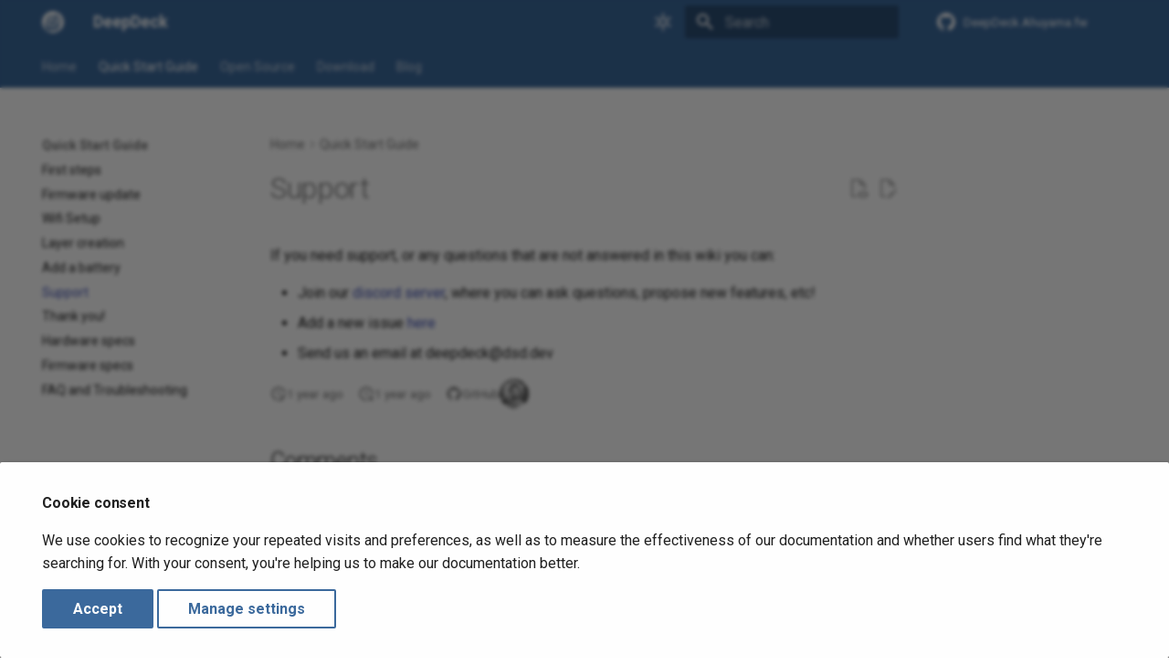

--- FILE ---
content_type: text/html; charset=utf-8
request_url: https://deepdeck.co/en/Resources/support/
body_size: 8815
content:
<!doctype html><html lang=en class=no-js> <head><meta charset=utf-8><meta name=viewport content="width=device-width,initial-scale=1"><meta name=description content="DeepDeck is an OpenSource MacroPad (mini mechanical keyboard) that enables  you to get more productive by using it with your work/hobby/leisure programs."><meta name=author content="DeepSea Developments"><link href=https://deepdeck.co/en/Resources/support/ rel=canonical><link href=../../QuickStartGuide/battery/ rel=prev><link href=../../QuickStartGuide/thankyou/ rel=next><link rel=icon href=../../../assets/favicon.ico><meta name=generator content="mkdocs-1.6.0, mkdocs-material-9.4.12+insiders-4.45.0"><title>Support - DeepDeck</title><link rel=stylesheet href=../../../assets/stylesheets/main.0ab26e37.min.css><link rel=stylesheet href=../../../assets/stylesheets/palette.ab4e12ef.min.css><link rel=preconnect href=https://fonts.gstatic.com crossorigin><link rel=stylesheet href="https://fonts.googleapis.com/css?family=Roboto:300,300i,400,400i,700,700i%7CRoboto+Mono:400,400i,700,700i&display=fallback"><style>:root{--md-text-font:"Roboto";--md-code-font:"Roboto Mono"}</style><link rel=stylesheet href=../../../css/timeago.css><link rel=stylesheet href=../../../stylesheets/extra.css><script>__md_scope=new URL("../../..",location),__md_hash=e=>[...e].reduce((e,_)=>(e<<5)-e+_.charCodeAt(0),0),__md_get=(e,_=localStorage,t=__md_scope)=>JSON.parse(_.getItem(t.pathname+"."+e)),__md_set=(e,_,t=localStorage,a=__md_scope)=>{try{t.setItem(a.pathname+"."+e,JSON.stringify(_))}catch(e){}}</script><script id=__analytics>function __md_analytics(){function n(){dataLayer.push(arguments)}window.dataLayer=window.dataLayer||[],n("js",new Date),n("config","G-1WMF7F09F0"),document.addEventListener("DOMContentLoaded",function(){document.forms.search&&document.forms.search.query.addEventListener("blur",function(){this.value&&n("event","search",{search_term:this.value})}),document$.subscribe(function(){var a=document.forms.feedback;if(void 0!==a)for(var e of a.querySelectorAll("[type=submit]"))e.addEventListener("click",function(e){e.preventDefault();var t=document.location.pathname,e=this.getAttribute("data-md-value");n("event","feedback",{page:t,data:e}),a.firstElementChild.disabled=!0;e=a.querySelector(".md-feedback__note [data-md-value='"+e+"']");e&&(e.hidden=!1)}),a.hidden=!1}),location$.subscribe(function(e){n("config","G-1WMF7F09F0",{page_path:e.pathname})})});var e=document.createElement("script");e.async=!0,e.src="https://www.googletagmanager.com/gtag/js?id=G-1WMF7F09F0",document.getElementById("__analytics").insertAdjacentElement("afterEnd",e)}</script><script>var consent;"undefined"==typeof __md_analytics||(consent=__md_get("__consent"))&&consent.analytics&&__md_analytics()</script><link href=../../../assets/stylesheets/glightbox.min.css rel=stylesheet><style>
    html.glightbox-open { overflow: initial; height: 100%; }
    .gslide-title { margin-top: 0px; user-select: text; }
    .gslide-desc { color: #666; user-select: text; }
    .gslide-image img { background: white; }
    .gscrollbar-fixer { padding-right: 15px; }
    .gdesc-inner { font-size: 0.75rem; }
    body[data-md-color-scheme="slate"] .gdesc-inner { background: var(--md-default-bg-color);}
    body[data-md-color-scheme="slate"] .gslide-title { color: var(--md-default-fg-color);}
    body[data-md-color-scheme="slate"] .gslide-desc { color: var(--md-default-fg-color);}</style><script src=../../../assets/javascripts/glightbox.min.js></script></head> <body dir=ltr data-md-color-scheme=deepdeck data-md-color-primary=indigo data-md-color-accent=indigo> <input class=md-toggle data-md-toggle=drawer type=checkbox id=__drawer autocomplete=off> <input class=md-toggle data-md-toggle=search type=checkbox id=__search autocomplete=off> <label class=md-overlay for=__drawer></label> <div data-md-component=skip> <a href=#support class=md-skip> Skip to content </a> </div> <div data-md-component=announce> </div> <header class=md-header data-md-component=header> <nav class="md-header__inner md-grid" aria-label=Header> <a href=../../.. title=DeepDeck class="md-header__button md-logo" aria-label=DeepDeck data-md-component=logo> <img src=../../../assets/logo.svg alt=logo> </a> <label class="md-header__button md-icon" for=__drawer> <svg xmlns=http://www.w3.org/2000/svg viewbox="0 0 24 24"><path d="M3 6h18v2H3V6m0 5h18v2H3v-2m0 5h18v2H3v-2Z"/></svg> </label> <div class=md-header__title data-md-component=header-title> <div class=md-header__ellipsis> <div class=md-header__topic> <span class=md-ellipsis> DeepDeck </span> </div> <div class=md-header__topic data-md-component=header-topic> <span class=md-ellipsis> Support </span> </div> </div> </div> <form class=md-header__option data-md-component=palette> <input class=md-option data-md-color-media data-md-color-scheme=deepdeck data-md-color-primary=indigo data-md-color-accent=indigo aria-label="Switch to dark mode" type=radio name=__palette id=__palette_0> <label class="md-header__button md-icon" title="Switch to dark mode" for=__palette_1 hidden> <svg xmlns=http://www.w3.org/2000/svg viewbox="0 0 24 24"><path d="M12 7a5 5 0 0 1 5 5 5 5 0 0 1-5 5 5 5 0 0 1-5-5 5 5 0 0 1 5-5m0 2a3 3 0 0 0-3 3 3 3 0 0 0 3 3 3 3 0 0 0 3-3 3 3 0 0 0-3-3m0-7 2.39 3.42C13.65 5.15 12.84 5 12 5c-.84 0-1.65.15-2.39.42L12 2M3.34 7l4.16-.35A7.2 7.2 0 0 0 5.94 8.5c-.44.74-.69 1.5-.83 2.29L3.34 7m.02 10 1.76-3.77a7.131 7.131 0 0 0 2.38 4.14L3.36 17M20.65 7l-1.77 3.79a7.023 7.023 0 0 0-2.38-4.15l4.15.36m-.01 10-4.14.36c.59-.51 1.12-1.14 1.54-1.86.42-.73.69-1.5.83-2.29L20.64 17M12 22l-2.41-3.44c.74.27 1.55.44 2.41.44.82 0 1.63-.17 2.37-.44L12 22Z"/></svg> </label> <input class=md-option data-md-color-media data-md-color-scheme=slate data-md-color-primary=indigo data-md-color-accent=indigo aria-label="Switch to light mode" type=radio name=__palette id=__palette_1> <label class="md-header__button md-icon" title="Switch to light mode" for=__palette_0 hidden> <svg xmlns=http://www.w3.org/2000/svg viewbox="0 0 24 24"><path d="m17.75 4.09-2.53 1.94.91 3.06-2.63-1.81-2.63 1.81.91-3.06-2.53-1.94L12.44 4l1.06-3 1.06 3 3.19.09m3.5 6.91-1.64 1.25.59 1.98-1.7-1.17-1.7 1.17.59-1.98L15.75 11l2.06-.05L18.5 9l.69 1.95 2.06.05m-2.28 4.95c.83-.08 1.72 1.1 1.19 1.85-.32.45-.66.87-1.08 1.27C15.17 23 8.84 23 4.94 19.07c-3.91-3.9-3.91-10.24 0-14.14.4-.4.82-.76 1.27-1.08.75-.53 1.93.36 1.85 1.19-.27 2.86.69 5.83 2.89 8.02a9.96 9.96 0 0 0 8.02 2.89m-1.64 2.02a12.08 12.08 0 0 1-7.8-3.47c-2.17-2.19-3.33-5-3.49-7.82-2.81 3.14-2.7 7.96.31 10.98 3.02 3.01 7.84 3.12 10.98.31Z"/></svg> </label> </form> <script>var media,input,key,value,palette=__md_get("__palette");if(palette&&palette.color){"(prefers-color-scheme)"===palette.color.media&&(media=matchMedia("(prefers-color-scheme: light)"),input=document.querySelector(media.matches?"[data-md-color-media='(prefers-color-scheme: light)']":"[data-md-color-media='(prefers-color-scheme: dark)']"),palette.color.media=input.getAttribute("data-md-color-media"),palette.color.scheme=input.getAttribute("data-md-color-scheme"),palette.color.primary=input.getAttribute("data-md-color-primary"),palette.color.accent=input.getAttribute("data-md-color-accent"));for([key,value]of Object.entries(palette.color))document.body.setAttribute("data-md-color-"+key,value)}</script> <label class="md-header__button md-icon" for=__search> <svg xmlns=http://www.w3.org/2000/svg viewbox="0 0 24 24"><path d="M9.5 3A6.5 6.5 0 0 1 16 9.5c0 1.61-.59 3.09-1.56 4.23l.27.27h.79l5 5-1.5 1.5-5-5v-.79l-.27-.27A6.516 6.516 0 0 1 9.5 16 6.5 6.5 0 0 1 3 9.5 6.5 6.5 0 0 1 9.5 3m0 2C7 5 5 7 5 9.5S7 14 9.5 14 14 12 14 9.5 12 5 9.5 5Z"/></svg> </label> <div class=md-search data-md-component=search role=dialog> <label class=md-search__overlay for=__search></label> <div class=md-search__inner role=search> <form class=md-search__form name=search> <input type=text class=md-search__input name=query aria-label=Search placeholder=Search autocapitalize=off autocorrect=off autocomplete=off spellcheck=false data-md-component=search-query required> <label class="md-search__icon md-icon" for=__search> <svg xmlns=http://www.w3.org/2000/svg viewbox="0 0 24 24"><path d="M9.5 3A6.5 6.5 0 0 1 16 9.5c0 1.61-.59 3.09-1.56 4.23l.27.27h.79l5 5-1.5 1.5-5-5v-.79l-.27-.27A6.516 6.516 0 0 1 9.5 16 6.5 6.5 0 0 1 3 9.5 6.5 6.5 0 0 1 9.5 3m0 2C7 5 5 7 5 9.5S7 14 9.5 14 14 12 14 9.5 12 5 9.5 5Z"/></svg> <svg xmlns=http://www.w3.org/2000/svg viewbox="0 0 24 24"><path d="M20 11v2H8l5.5 5.5-1.42 1.42L4.16 12l7.92-7.92L13.5 5.5 8 11h12Z"/></svg> </label> <nav class=md-search__options aria-label=Search> <a href=javascript:void(0) class="md-search__icon md-icon" title=Share aria-label=Share data-clipboard data-clipboard-text data-md-component=search-share tabindex=-1> <svg xmlns=http://www.w3.org/2000/svg viewbox="0 0 24 24"><path d="M18 16.08c-.76 0-1.44.3-1.96.77L8.91 12.7c.05-.23.09-.46.09-.7 0-.24-.04-.47-.09-.7l7.05-4.11c.54.5 1.25.81 2.04.81a3 3 0 0 0 3-3 3 3 0 0 0-3-3 3 3 0 0 0-3 3c0 .24.04.47.09.7L8.04 9.81C7.5 9.31 6.79 9 6 9a3 3 0 0 0-3 3 3 3 0 0 0 3 3c.79 0 1.5-.31 2.04-.81l7.12 4.15c-.05.21-.08.43-.08.66 0 1.61 1.31 2.91 2.92 2.91 1.61 0 2.92-1.3 2.92-2.91A2.92 2.92 0 0 0 18 16.08Z"/></svg> </a> <button type=reset class="md-search__icon md-icon" title=Clear aria-label=Clear tabindex=-1> <svg xmlns=http://www.w3.org/2000/svg viewbox="0 0 24 24"><path d="M19 6.41 17.59 5 12 10.59 6.41 5 5 6.41 10.59 12 5 17.59 6.41 19 12 13.41 17.59 19 19 17.59 13.41 12 19 6.41Z"/></svg> </button> </nav> <div class=md-search__suggest data-md-component=search-suggest></div> </form> <div class=md-search__output> <div class=md-search__scrollwrap data-md-scrollfix> <div class=md-search-result data-md-component=search-result> <div class=md-search-result__meta> Initializing search </div> <ol class=md-search-result__list role=presentation></ol> </div> </div> </div> </div> </div> <div class=md-header__source> <a href=https://github.com/DeepSea-Developments/DeepDeck.Ahuyama.fw title="Go to repository" class=md-source data-md-component=source> <div class="md-source__icon md-icon"> <svg xmlns=http://www.w3.org/2000/svg viewbox="0 0 24 24"><path d="M12 2A10 10 0 0 0 2 12c0 4.42 2.87 8.17 6.84 9.5.5.08.66-.23.66-.5v-1.69c-2.77.6-3.36-1.34-3.36-1.34-.46-1.16-1.11-1.47-1.11-1.47-.91-.62.07-.6.07-.6 1 .07 1.53 1.03 1.53 1.03.87 1.52 2.34 1.07 2.91.83.09-.65.35-1.09.63-1.34-2.22-.25-4.55-1.11-4.55-4.92 0-1.11.38-2 1.03-2.71-.1-.25-.45-1.29.1-2.64 0 0 .84-.27 2.75 1.02.79-.22 1.65-.33 2.5-.33.85 0 1.71.11 2.5.33 1.91-1.29 2.75-1.02 2.75-1.02.55 1.35.2 2.39.1 2.64.65.71 1.03 1.6 1.03 2.71 0 3.82-2.34 4.66-4.57 4.91.36.31.69.92.69 1.85V21c0 .27.16.59.67.5C19.14 20.16 22 16.42 22 12A10 10 0 0 0 12 2Z"/></svg> </div> <div class=md-source__repository> DeepDeck.Ahuyama.fw </div> </a> </div> </nav> </header> <div class=md-container data-md-component=container> <nav class=md-tabs aria-label=Tabs data-md-component=tabs> <div class=md-grid> <ul class=md-tabs__list> <li class=md-tabs__item> <a href=../../.. class=md-tabs__link> Home </a> </li> <li class="md-tabs__item md-tabs__item--active"> <a href=../../QuickStartGuide/qsg/ class=md-tabs__link> Quick Start Guide </a> </li> <li class=md-tabs__item> <a href=../../opensource/opensource/ class=md-tabs__link> Open Source </a> </li> <li class=md-tabs__item> <a href=../ class=md-tabs__link> Download </a> </li> <li class=md-tabs__item> <a href=../../../blog/ class=md-tabs__link> Blog </a> </li> </ul> </div> </nav> <main class=md-main data-md-component=main> <div class="md-main__inner md-grid"> <div class="md-sidebar md-sidebar--primary" data-md-component=sidebar data-md-type=navigation> <div class=md-sidebar__scrollwrap> <div class=md-sidebar__inner> <nav class="md-nav md-nav--primary md-nav--lifted" aria-label=Navigation data-md-level=0> <label class=md-nav__title for=__drawer> <a href=../../.. title=DeepDeck class="md-nav__button md-logo" aria-label=DeepDeck data-md-component=logo> <img src=../../../assets/logo.svg alt=logo> </a> DeepDeck </label> <div class=md-nav__source> <a href=https://github.com/DeepSea-Developments/DeepDeck.Ahuyama.fw title="Go to repository" class=md-source data-md-component=source> <div class="md-source__icon md-icon"> <svg xmlns=http://www.w3.org/2000/svg viewbox="0 0 24 24"><path d="M12 2A10 10 0 0 0 2 12c0 4.42 2.87 8.17 6.84 9.5.5.08.66-.23.66-.5v-1.69c-2.77.6-3.36-1.34-3.36-1.34-.46-1.16-1.11-1.47-1.11-1.47-.91-.62.07-.6.07-.6 1 .07 1.53 1.03 1.53 1.03.87 1.52 2.34 1.07 2.91.83.09-.65.35-1.09.63-1.34-2.22-.25-4.55-1.11-4.55-4.92 0-1.11.38-2 1.03-2.71-.1-.25-.45-1.29.1-2.64 0 0 .84-.27 2.75 1.02.79-.22 1.65-.33 2.5-.33.85 0 1.71.11 2.5.33 1.91-1.29 2.75-1.02 2.75-1.02.55 1.35.2 2.39.1 2.64.65.71 1.03 1.6 1.03 2.71 0 3.82-2.34 4.66-4.57 4.91.36.31.69.92.69 1.85V21c0 .27.16.59.67.5C19.14 20.16 22 16.42 22 12A10 10 0 0 0 12 2Z"/></svg> </div> <div class=md-source__repository> DeepDeck.Ahuyama.fw </div> </a> </div> <ul class=md-nav__list data-md-scrollfix> <li class=md-nav__item> <a href=../../.. class=md-nav__link> <span class=md-ellipsis> Home </span> </a> </li> <li class="md-nav__item md-nav__item--active md-nav__item--section md-nav__item--nested"> <input class="md-nav__toggle md-toggle " type=checkbox id=__nav_2 checked> <label class=md-nav__link for=__nav_2 id=__nav_2_label tabindex> <span class=md-ellipsis> Quick Start Guide </span> <span class="md-nav__icon md-icon"></span> </label> <nav class=md-nav data-md-level=1 aria-labelledby=__nav_2_label aria-expanded=true> <label class=md-nav__title for=__nav_2> <span class="md-nav__icon md-icon"></span> Quick Start Guide </label> <ul class=md-nav__list data-md-scrollfix> <li class=md-nav__item> <a href=../../QuickStartGuide/qsg/ class=md-nav__link> <span class=md-ellipsis> First steps </span> </a> </li> <li class=md-nav__item> <a href=../../QuickStartGuide/qsg-firmware-update/ class=md-nav__link> <span class=md-ellipsis> Firmware update </span> </a> </li> <li class=md-nav__item> <a href=../../QuickStartGuide/wifi-setup/ class=md-nav__link> <span class=md-ellipsis> Wifi Setup </span> </a> </li> <li class=md-nav__item> <a href=../../QuickStartGuide/layer-setup/ class=md-nav__link> <span class=md-ellipsis> Layer creation </span> </a> </li> <li class=md-nav__item> <a href=../../QuickStartGuide/battery/ class=md-nav__link> <span class=md-ellipsis> Add a battery </span> </a> </li> <li class="md-nav__item md-nav__item--active"> <input class="md-nav__toggle md-toggle" type=checkbox id=__toc> <a href=./ class="md-nav__link md-nav__link--active"> <span class=md-ellipsis> Support </span> </a> </li> <li class=md-nav__item> <a href=../../QuickStartGuide/thankyou/ class=md-nav__link> <span class=md-ellipsis> Thank you! </span> </a> </li> <li class=md-nav__item> <a href=../../QuickStartGuide/hw-specs/ class=md-nav__link> <span class=md-ellipsis> Hardware specs </span> </a> </li> <li class=md-nav__item> <a href=../../QuickStartGuide/fw-specs/ class=md-nav__link> <span class=md-ellipsis> Firmware specs </span> </a> </li> <li class=md-nav__item> <a href=../../QuickStartGuide/faq/ class=md-nav__link> <span class=md-ellipsis> FAQ and Troubleshooting </span> </a> </li> </ul> </nav> </li> <li class="md-nav__item md-nav__item--section md-nav__item--nested"> <input class="md-nav__toggle md-toggle md-toggle--indeterminate" type=checkbox id=__nav_3> <label class=md-nav__link for=__nav_3 id=__nav_3_label tabindex> <span class=md-ellipsis> Open Source </span> <span class="md-nav__icon md-icon"></span> </label> <nav class=md-nav data-md-level=1 aria-labelledby=__nav_3_label aria-expanded=false> <label class=md-nav__title for=__nav_3> <span class="md-nav__icon md-icon"></span> Open Source </label> <ul class=md-nav__list data-md-scrollfix> <li class=md-nav__item> <a href=../../opensource/opensource/ class=md-nav__link> <span class=md-ellipsis> Open Source </span> </a> </li> <li class=md-nav__item> <a href=../../opensource/conventions/ class=md-nav__link> <span class=md-ellipsis> Conventions </span> </a> </li> <li class="md-nav__item md-nav__item--nested"> <input class="md-nav__toggle md-toggle md-toggle--indeterminate" type=checkbox id=__nav_3_3> <label class=md-nav__link for=__nav_3_3 id=__nav_3_3_label tabindex=0> <span class=md-ellipsis> Firmware </span> <span class="md-nav__icon md-icon"></span> </label> <nav class=md-nav data-md-level=2 aria-labelledby=__nav_3_3_label aria-expanded=false> <label class=md-nav__title for=__nav_3_3> <span class="md-nav__icon md-icon"></span> Firmware </label> <ul class=md-nav__list data-md-scrollfix> <li class=md-nav__item> <a href=../../opensource/fw/firmware/ class=md-nav__link> <span class=md-ellipsis> DeepDeck Firmware </span> </a> </li> <li class=md-nav__item> <a href=../../opensource/fw/vscode-setup/ class=md-nav__link> <span class=md-ellipsis> How to setup VS code </span> </a> </li> <li class=md-nav__item> <a href=../../opensource/fw/repository/ class=md-nav__link> <span class=md-ellipsis> Understanding repo structure </span> </a> </li> <li class=md-nav__item> <a href=../../opensource/fw/fw_contribute/ class=md-nav__link> <span class=md-ellipsis> How to contribute? </span> </a> </li> </ul> </nav> </li> <li class="md-nav__item md-nav__item--nested"> <input class="md-nav__toggle md-toggle md-toggle--indeterminate" type=checkbox id=__nav_3_4> <label class=md-nav__link for=__nav_3_4 id=__nav_3_4_label tabindex=0> <span class=md-ellipsis> Installing software </span> <span class="md-nav__icon md-icon"></span> </label> <nav class=md-nav data-md-level=2 aria-labelledby=__nav_3_4_label aria-expanded=false> <label class=md-nav__title for=__nav_3_4> <span class="md-nav__icon md-icon"></span> Installing software </label> <ul class=md-nav__list data-md-scrollfix> <li class=md-nav__item> <a href=../../opensource/installer/installer/ class=md-nav__link> <span class=md-ellipsis> DeepDeck installer </span> </a> </li> </ul> </nav> </li> <li class="md-nav__item md-nav__item--nested"> <input class="md-nav__toggle md-toggle md-toggle--indeterminate" type=checkbox id=__nav_3_5> <label class=md-nav__link for=__nav_3_5 id=__nav_3_5_label tabindex=0> <span class=md-ellipsis> API </span> <span class="md-nav__icon md-icon"></span> </label> <nav class=md-nav data-md-level=2 aria-labelledby=__nav_3_5_label aria-expanded=false> <label class=md-nav__title for=__nav_3_5> <span class="md-nav__icon md-icon"></span> API </label> <ul class=md-nav__list data-md-scrollfix> <li class=md-nav__item> <a href=../../opensource/api/api/ class=md-nav__link> <span class=md-ellipsis> ESP32 API </span> </a> </li> </ul> </nav> </li> </ul> </nav> </li> <li class="md-nav__item md-nav__item--section md-nav__item--nested"> <input class="md-nav__toggle md-toggle md-toggle--indeterminate" type=checkbox id=__nav_4> <div class="md-nav__link md-nav__container"> <a href=../ class="md-nav__link "> <span class=md-ellipsis> Download </span> </a> <label class="md-nav__link " for=__nav_4 id=__nav_4_label tabindex> <span class="md-nav__icon md-icon"></span> </label> </div> <nav class=md-nav data-md-level=1 aria-labelledby=__nav_4_label aria-expanded=false> <label class=md-nav__title for=__nav_4> <span class="md-nav__icon md-icon"></span> Download </label> <ul class=md-nav__list data-md-scrollfix> <li class=md-nav__item> <a href=../3d-prints/ class=md-nav__link> <span class=md-ellipsis> 3d printed accesories </span> </a> </li> <li class=md-nav__item> <a href=../accessories/ class=md-nav__link> <span class=md-ellipsis> Other accesories </span> </a> </li> </ul> </nav> </li> <li class="md-nav__item md-nav__item--section md-nav__item--nested"> <input class="md-nav__toggle md-toggle md-toggle--indeterminate" type=checkbox id=__nav_5> <div class="md-nav__link md-nav__container"> <a href=../../../blog/ class="md-nav__link "> <span class=md-ellipsis> Blog </span> </a> <label class="md-nav__link " for=__nav_5 id=__nav_5_label tabindex> <span class="md-nav__icon md-icon"></span> </label> </div> <nav class=md-nav data-md-level=1 aria-labelledby=__nav_5_label aria-expanded=false> <label class=md-nav__title for=__nav_5> <span class="md-nav__icon md-icon"></span> Blog </label> <ul class=md-nav__list data-md-scrollfix> <li class="md-nav__item md-nav__item--nested"> <input class="md-nav__toggle md-toggle md-toggle--indeterminate" type=checkbox id=__nav_5_2> <label class=md-nav__link for=__nav_5_2 id=__nav_5_2_label tabindex=0> <span class=md-ellipsis> Categories </span> <span class="md-nav__icon md-icon"></span> </label> <nav class=md-nav data-md-level=2 aria-labelledby=__nav_5_2_label aria-expanded=false> <label class=md-nav__title for=__nav_5_2> <span class="md-nav__icon md-icon"></span> Categories </label> <ul class=md-nav__list data-md-scrollfix> <li class=md-nav__item> <a href=../../../blog/category/crowdsupply/ class=md-nav__link> <span class=md-ellipsis> Crowdsupply updates </span> </a> </li> <li class=md-nav__item> <a href=../../../blog/category/macropad/ class=md-nav__link> <span class=md-ellipsis> macropad </span> </a> </li> <li class=md-nav__item> <a href=../../../blog/category/news/ class=md-nav__link> <span class=md-ellipsis> DeepDeck News </span> </a> </li> <li class=md-nav__item> <a href=../../../blog/category/productivity/ class=md-nav__link> <span class=md-ellipsis> productivity </span> </a> </li> </ul> </nav> </li> </ul> </nav> </li> </ul> </nav> </div> </div> </div> <div class="md-sidebar md-sidebar--secondary" data-md-component=sidebar data-md-type=toc> <div class=md-sidebar__scrollwrap> <div class=md-sidebar__inner> <nav class="md-nav md-nav--secondary" aria-label="Table of contents"> </nav> </div> </div> </div> <div class=md-content data-md-component=content> <nav class=md-path aria-label=Navigation> <ol class=md-path__list> <li class=md-path__item> <a href=../../.. class=md-path__link> <span class=md-ellipsis> Home </span> </a> </li> <li class=md-path__item> <a href=../../QuickStartGuide/qsg/ class=md-path__link> <span class=md-ellipsis> Quick Start Guide </span> </a> </li> </ol> </nav> <article class="md-content__inner md-typeset"> <a href=https://github.com/DeepSea-Developments/DeepDeck.Ahuyama.fw/edit/mkdocs/docs/en/Resources/support.md title="Edit this page" class="md-content__button md-icon"> <svg xmlns=http://www.w3.org/2000/svg viewbox="0 0 24 24"><path d="M10 20H6V4h7v5h5v3.1l2-2V8l-6-6H6c-1.1 0-2 .9-2 2v16c0 1.1.9 2 2 2h4v-2m10.2-7c.1 0 .3.1.4.2l1.3 1.3c.2.2.2.6 0 .8l-1 1-2.1-2.1 1-1c.1-.1.2-.2.4-.2m0 3.9L14.1 23H12v-2.1l6.1-6.1 2.1 2.1Z"/></svg> </a> <a href=https://github.com/DeepSea-Developments/DeepDeck.Ahuyama.fw/raw/mkdocs/docs/en/Resources/support.md title="View source of this page" class="md-content__button md-icon"> <svg xmlns=http://www.w3.org/2000/svg viewbox="0 0 24 24"><path d="M17 18c.56 0 1 .44 1 1s-.44 1-1 1-1-.44-1-1 .44-1 1-1m0-3c-2.73 0-5.06 1.66-6 4 .94 2.34 3.27 4 6 4s5.06-1.66 6-4c-.94-2.34-3.27-4-6-4m0 6.5a2.5 2.5 0 0 1-2.5-2.5 2.5 2.5 0 0 1 2.5-2.5 2.5 2.5 0 0 1 2.5 2.5 2.5 2.5 0 0 1-2.5 2.5M9.27 20H6V4h7v5h5v4.07c.7.08 1.36.25 2 .49V8l-6-6H6a2 2 0 0 0-2 2v16a2 2 0 0 0 2 2h4.5a8.15 8.15 0 0 1-1.23-2Z"/></svg> </a> <h1 id=support>Support</h1> <p>If you need support, or any questions that are not answered in this wiki you can:</p> <ul> <li>Join our <a href=https://discord.gg/9cMr75TA8k>discord server</a>, where you can ask questions, propose new features, etc!</li> <li>Add a new issue <a href=https://github.com/DeepSea-Developments/DeepDeck.Ahuyama.fw/issues>here</a></li> <li>Send us an email at deepdeck@dsd.dev</li> </ul> <aside class=md-source-file> <span class=md-source-file__fact> <span class=md-icon title="Last update"> <svg xmlns=http://www.w3.org/2000/svg viewbox="0 0 24 24"><path d="M21 13.1c-.1 0-.3.1-.4.2l-1 1 2.1 2.1 1-1c.2-.2.2-.6 0-.8l-1.3-1.3c-.1-.1-.2-.2-.4-.2m-1.9 1.8-6.1 6V23h2.1l6.1-6.1-2.1-2M12.5 7v5.2l4 2.4-1 1L11 13V7h1.5M11 21.9c-5.1-.5-9-4.8-9-9.9C2 6.5 6.5 2 12 2c5.3 0 9.6 4.1 10 9.3-.3-.1-.6-.2-1-.2s-.7.1-1 .2C19.6 7.2 16.2 4 12 4c-4.4 0-8 3.6-8 8 0 4.1 3.1 7.5 7.1 7.9l-.1.2v1.8Z"/></svg> </span> <span class="git-revision-date-localized-plugin git-revision-date-localized-plugin-timeago"><span class=timeago datetime=2024-05-22T13:33:32+00:00 locale=en></span></span><span class="git-revision-date-localized-plugin git-revision-date-localized-plugin-iso_date">2024-05-22</span> </span> <span class=md-source-file__fact> <span class=md-icon title=Created> <svg xmlns=http://www.w3.org/2000/svg viewbox="0 0 24 24"><path d="M14.47 15.08 11 13V7h1.5v5.25l3.08 1.83c-.41.28-.79.62-1.11 1m-1.39 4.84c-.36.05-.71.08-1.08.08-4.42 0-8-3.58-8-8s3.58-8 8-8 8 3.58 8 8c0 .37-.03.72-.08 1.08.69.1 1.33.32 1.92.64.1-.56.16-1.13.16-1.72 0-5.5-4.5-10-10-10S2 6.5 2 12s4.47 10 10 10c.59 0 1.16-.06 1.72-.16-.32-.59-.54-1.23-.64-1.92M18 15v3h-3v2h3v3h2v-3h3v-2h-3v-3h-2Z"/></svg> </span> <span class="git-revision-date-localized-plugin git-revision-date-localized-plugin-timeago"><span class=timeago datetime=2024-05-22T13:33:32+00:00 locale=en></span></span><span class="git-revision-date-localized-plugin git-revision-date-localized-plugin-iso_date">2024-05-22</span> </span> <span class=md-source-file__fact> <span class=md-icon title=Contributors> <svg xmlns=http://www.w3.org/2000/svg viewbox="0 0 24 24"><path d="M12 2A10 10 0 0 0 2 12c0 4.42 2.87 8.17 6.84 9.5.5.08.66-.23.66-.5v-1.69c-2.77.6-3.36-1.34-3.36-1.34-.46-1.16-1.11-1.47-1.11-1.47-.91-.62.07-.6.07-.6 1 .07 1.53 1.03 1.53 1.03.87 1.52 2.34 1.07 2.91.83.09-.65.35-1.09.63-1.34-2.22-.25-4.55-1.11-4.55-4.92 0-1.11.38-2 1.03-2.71-.1-.25-.45-1.29.1-2.64 0 0 .84-.27 2.75 1.02.79-.22 1.65-.33 2.5-.33.85 0 1.71.11 2.5.33 1.91-1.29 2.75-1.02 2.75-1.02.55 1.35.2 2.39.1 2.64.65.71 1.03 1.6 1.03 2.71 0 3.82-2.34 4.66-4.57 4.91.36.31.69.92.69 1.85V21c0 .27.16.59.67.5C19.14 20.16 22 16.42 22 12A10 10 0 0 0 12 2Z"/></svg> </span> <span>GitHub</span> <nav> <a href=https://github.com/electronick-co class=md-author title=@electronick-co> <img src="https://avatars.githubusercontent.com/u/5274871?v=4&size=72" alt=electronick-co> </a> </nav> </span> </aside> <form class=md-feedback name=feedback hidden> <fieldset> <legend class=md-feedback__title> Was this page helpful? </legend> <div class=md-feedback__inner> <div class=md-feedback__list> <button class="md-feedback__icon md-icon" type=submit title="This page was helpful" data-md-value=1> <svg xmlns=http://www.w3.org/2000/svg viewbox="0 0 24 24"><path d="M20 12a8 8 0 0 0-8-8 8 8 0 0 0-8 8 8 8 0 0 0 8 8 8 8 0 0 0 8-8m2 0a10 10 0 0 1-10 10A10 10 0 0 1 2 12 10 10 0 0 1 12 2a10 10 0 0 1 10 10M10 9.5c0 .8-.7 1.5-1.5 1.5S7 10.3 7 9.5 7.7 8 8.5 8s1.5.7 1.5 1.5m7 0c0 .8-.7 1.5-1.5 1.5S14 10.3 14 9.5 14.7 8 15.5 8s1.5.7 1.5 1.5m-5 7.73c-1.75 0-3.29-.73-4.19-1.81L9.23 14c.45.72 1.52 1.23 2.77 1.23s2.32-.51 2.77-1.23l1.42 1.42c-.9 1.08-2.44 1.81-4.19 1.81Z"/></svg> </button> <button class="md-feedback__icon md-icon" type=submit title="This page could be improved" data-md-value=0> <svg xmlns=http://www.w3.org/2000/svg viewbox="0 0 24 24"><path d="M20 12a8 8 0 0 0-8-8 8 8 0 0 0-8 8 8 8 0 0 0 8 8 8 8 0 0 0 8-8m2 0a10 10 0 0 1-10 10A10 10 0 0 1 2 12 10 10 0 0 1 12 2a10 10 0 0 1 10 10m-6.5-4c.8 0 1.5.7 1.5 1.5s-.7 1.5-1.5 1.5-1.5-.7-1.5-1.5.7-1.5 1.5-1.5M10 9.5c0 .8-.7 1.5-1.5 1.5S7 10.3 7 9.5 7.7 8 8.5 8s1.5.7 1.5 1.5m2 4.5c1.75 0 3.29.72 4.19 1.81l-1.42 1.42C14.32 16.5 13.25 16 12 16s-2.32.5-2.77 1.23l-1.42-1.42C8.71 14.72 10.25 14 12 14Z"/></svg> </button> </div> <div class=md-feedback__note> <div data-md-value=1 hidden> Thanks for your feedback! </div> <div data-md-value=0 hidden> Thanks for your feedback! Help us improve this page by using our <a href=... target=_blank>feedback form</a>. </div> </div> </div> </fieldset> </form> <h2 id=__comments>Comments</h2> <!-- Insert generated snippet here --> <script src=https://giscus.app/client.js data-repo=DeepSea-Developments/DeepDeck.Ahuyama.fw data-repo-id=R_kgDOHJks1Q data-category=Announcements data-category-id=DIC_kwDOHJks1c4CYi_c data-mapping=pathname data-strict=0 data-reactions-enabled=1 data-emit-metadata=0 data-input-position=bottom data-theme=preferred_color_scheme data-lang=en crossorigin=anonymous async>
</script> <!-- Synchronize Giscus theme with palette --> <script>
    var giscus = document.querySelector("script[src*=giscus]")

    /* Set palette on initial load */
    var palette = __md_get("__palette")
    if (palette && typeof palette.color === "object") {
      var theme = palette.color.scheme === "slate" ? "dark" : "light"
      giscus.setAttribute("data-theme", theme) 
    }

    /* Register event handlers after documented loaded */
    document.addEventListener("DOMContentLoaded", function() {
      var ref = document.querySelector("[data-md-component=palette]")
      ref.addEventListener("change", function() {
        var palette = __md_get("__palette")
        if (palette && typeof palette.color === "object") {
          var theme = palette.color.scheme === "slate" ? "dark" : "light"

          /* Instruct Giscus to change theme */
          var frame = document.querySelector(".giscus-frame")
          frame.contentWindow.postMessage(
            { giscus: { setConfig: { theme } } },
            "https://giscus.app"
          )
        }
      })
    })
  </script> </article> </div> <script>var tabs=__md_get("__tabs");if(Array.isArray(tabs))e:for(var set of document.querySelectorAll(".tabbed-set")){var tab,labels=set.querySelector(".tabbed-labels");for(tab of tabs)for(var label of labels.getElementsByTagName("label"))if(label.innerText.trim()===tab){var input=document.getElementById(label.htmlFor);input.checked=!0;continue e}}</script> <script>var target=document.getElementById(location.hash.slice(1));target&&target.name&&(target.checked=target.name.startsWith("__tabbed_"))</script> </div> <button type=button class="md-top md-icon" data-md-component=top hidden> <svg xmlns=http://www.w3.org/2000/svg viewbox="0 0 24 24"><path d="M13 20h-2V8l-5.5 5.5-1.42-1.42L12 4.16l7.92 7.92-1.42 1.42L13 8v12Z"/></svg> Back to top </button> </main> <footer class=md-footer> <nav class="md-footer__inner md-grid" aria-label=Footer> <a href=../../QuickStartGuide/battery/ class="md-footer__link md-footer__link--prev" aria-label="Previous: Add a battery"> <div class="md-footer__button md-icon"> <svg xmlns=http://www.w3.org/2000/svg viewbox="0 0 24 24"><path d="M20 11v2H8l5.5 5.5-1.42 1.42L4.16 12l7.92-7.92L13.5 5.5 8 11h12Z"/></svg> </div> <div class=md-footer__title> <span class=md-footer__direction> Previous </span> <div class=md-ellipsis> Add a battery </div> </div> </a> <a href=../../QuickStartGuide/thankyou/ class="md-footer__link md-footer__link--next" aria-label="Next: Thank you!"> <div class=md-footer__title> <span class=md-footer__direction> Next </span> <div class=md-ellipsis> Thank you! </div> </div> <div class="md-footer__button md-icon"> <svg xmlns=http://www.w3.org/2000/svg viewbox="0 0 24 24"><path d="M4 11v2h12l-5.5 5.5 1.42 1.42L19.84 12l-7.92-7.92L10.5 5.5 16 11H4Z"/></svg> </div> </a> </nav> <div class="md-footer-meta md-typeset"> <div class="md-footer-meta__inner md-grid"> <div class=md-copyright> <div class=md-copyright__highlight> Copyright &copy; 2022 - 2024 DeepDeck by DeepSea Developments </div> Made with <a href=https://squidfunk.github.io/mkdocs-material/ target=_blank rel=noopener> Material for MkDocs Insiders </a> </div> </div> </div> </footer> </div> <div class=md-dialog data-md-component=dialog> <div class="md-dialog__inner md-typeset"></div> </div> <div class=md-progress data-md-component=progress role=progressbar></div> <div class=md-consent data-md-component=consent id=__consent hidden> <div class=md-consent__overlay></div> <aside class=md-consent__inner> <form class="md-consent__form md-grid md-typeset" name=consent> <h4>Cookie consent</h4> <p>We use cookies to recognize your repeated visits and preferences, as well as to measure the effectiveness of our documentation and whether users find what they're searching for. With your consent, you're helping us to make our documentation better.</p> <input class=md-toggle type=checkbox id=__settings> <div class=md-consent__settings> <ul class=task-list> <li class=task-list-item> <label class=task-list-control> <input type=checkbox name=analytics checked> <span class=task-list-indicator></span> Google Analytics </label> </li> <li class=task-list-item> <label class=task-list-control> <input type=checkbox name=github checked> <span class=task-list-indicator></span> GitHub </label> </li> </ul> </div> <div class=md-consent__controls> <button class="md-button md-button--primary">Accept</button> <label class=md-button for=__settings>Manage settings</label> </div> </form> </aside> </div> <script>var consent=__md_get("__consent");if(consent)for(var input of document.forms.consent.elements)input.name&&(input.checked=consent[input.name]||!1);else"file:"!==location.protocol&&setTimeout(function(){document.querySelector("[data-md-component=consent]").hidden=!1},250);var action,form=document.forms.consent;for(action of["submit","reset"])form.addEventListener(action,function(e){if(e.preventDefault(),"reset"===e.type)for(var n of document.forms.consent.elements)n.name&&(n.checked=!1);__md_set("__consent",Object.fromEntries(Array.from(new FormData(form).keys()).map(function(e){return[e,!0]}))),location.hash="",location.reload()})</script> <script id=__config type=application/json>{"base": "../../..", "features": ["navigation.instant.prefetch", "navigation.tabs", "navigation.tracking", "navigation.expand", "navigation.path", "navigation.footer", "navigation.indexes", "navigation.top", "navigation.instant.progress", "toc.follow", "search.suggest", "search.highlight", "search.share", "content.action.edit", "content.action.view", "content.code.annotate", "content.code.copy", "content.code.select", "content.tabs.link"], "search": "../../../assets/javascripts/workers/search.1e90e0fb.min.js", "translations": {"clipboard.copied": "Copied to clipboard", "clipboard.copy": "Copy to clipboard", "search.result.more.one": "1 more on this page", "search.result.more.other": "# more on this page", "search.result.none": "No matching documents", "search.result.one": "1 matching document", "search.result.other": "# matching documents", "search.result.placeholder": "Type to start searching", "search.result.term.missing": "Missing", "select.version": "Select version"}}</script> <script src=../../../assets/javascripts/bundle.6981e6db.min.js></script> <script src=../../../js/timeago.min.js></script> <script src=../../../js/timeago_mkdocs_material.js></script> <script id=init-glightbox>const lightbox = GLightbox({"touchNavigation": true, "loop": false, "zoomable": true, "draggable": true, "openEffect": "zoom", "closeEffect": "zoom", "slideEffect": "slide"});
document$.subscribe(() => { lightbox.reload() });
</script></body> </html>

--- FILE ---
content_type: text/css; charset=utf-8
request_url: https://deepdeck.co/stylesheets/extra.css
body_size: -10
content:
/* :root > * {
    --md-primary-fg-color:        #3c6a9d;
    --md-primary-fg-color--light: #ffbe55;
    --md-primary-fg-color--dark:  #ffbe55;
  } */
[data-md-color-scheme=deepdeck] {
  /* Primary color shades */
  --md-primary-fg-color: #3c6a9d;
  /* --md-primary-fg-color--light: #e5e5e5;
  --md-primary-fg-color--dark:  #e5e5e5;
  --md-primary-bg-color:        #e5e5e5;
  --md-primary-fg-color--light: #e5e5e5;
  --md-primary-fg-color--dark:  #ffbe55; */
  /* Accent color shades */
  /* --md-accent-fg-color:                #ffbe55;
  --md-accent-fg-color--transparent:   #9a7131;
  --md-accent-bg-color:                #06668e;
  --md-accent-bg-color--light:         #06668e;

  --md-typeset-color:         #06668e;
  --md-typeset-a-color:         #9a7131;

  --md-button-color:          #06668e;

  --md-footer-fg-color:        #ffbe55;
  --md-footer-bg-color:        #3e3e3e; */
}

.md_button {
  color: aqua;
}

[data-md-color-scheme=slate] {
  --md-hue: 210;
}

.mdx-badge {
  font-size: 0.85em;
}
.mdx-badge--heart .twemoji {
  animation: heart 1000ms infinite;
}
.mdx-badge--right {
  float: right;
  margin-left: 0.35em;
}
.mdx-badge__icon {
  padding: px2rem(4px);
  background: var(--md-accent-fg-color--transparent);
  border-start-start-radius: px2rem(2px);
  border-end-start-radius: px2rem(2px);
}
.mdx-badge__icon:last-child {
  border-radius: px2rem(2px);
}
.mdx-badge__text {
  padding: px2rem(4px) px2rem(6px);
  border-start-end-radius: px2rem(2px);
  border-end-end-radius: px2rem(2px);
  box-shadow: 0 0 0 1px inset var(--md-accent-fg-color--transparent);
}

/*# sourceMappingURL=extra.css.map */


--- FILE ---
content_type: application/javascript; charset=utf-8
request_url: https://deepdeck.co/assets/javascripts/bundle.6981e6db.min.js
body_size: 32184
content:
"use strict";(()=>{var Hi=Object.create;var Or=Object.defineProperty;var $i=Object.getOwnPropertyDescriptor;var Ri=Object.getOwnPropertyNames,Dt=Object.getOwnPropertySymbols,Pi=Object.getPrototypeOf,Mr=Object.prototype.hasOwnProperty,po=Object.prototype.propertyIsEnumerable;var co=(e,t,r)=>t in e?Or(e,t,{enumerable:!0,configurable:!0,writable:!0,value:r}):e[t]=r,j=(e,t)=>{for(var r in t||(t={}))Mr.call(t,r)&&co(e,r,t[r]);if(Dt)for(var r of Dt(t))po.call(t,r)&&co(e,r,t[r]);return e};var lo=(e,t)=>{var r={};for(var o in e)Mr.call(e,o)&&t.indexOf(o)<0&&(r[o]=e[o]);if(e!=null&&Dt)for(var o of Dt(e))t.indexOf(o)<0&&po.call(e,o)&&(r[o]=e[o]);return r};var Lr=(e,t)=>()=>(t||e((t={exports:{}}).exports,t),t.exports);var Ii=(e,t,r,o)=>{if(t&&typeof t=="object"||typeof t=="function")for(let n of Ri(t))!Mr.call(e,n)&&n!==r&&Or(e,n,{get:()=>t[n],enumerable:!(o=$i(t,n))||o.enumerable});return e};var Vt=(e,t,r)=>(r=e!=null?Hi(Pi(e)):{},Ii(t||!e||!e.__esModule?Or(r,"default",{value:e,enumerable:!0}):r,e));var fo=Lr((_r,mo)=>{(function(e,t){typeof _r=="object"&&typeof mo!="undefined"?t():typeof define=="function"&&define.amd?define(t):t()})(_r,function(){"use strict";function e(r){var o=!0,n=!1,i=null,a={text:!0,search:!0,url:!0,tel:!0,email:!0,password:!0,number:!0,date:!0,month:!0,week:!0,time:!0,datetime:!0,"datetime-local":!0};function s(C){return!!(C&&C!==document&&C.nodeName!=="HTML"&&C.nodeName!=="BODY"&&"classList"in C&&"contains"in C.classList)}function c(C){var et=C.type,H=C.tagName;return!!(H==="INPUT"&&a[et]&&!C.readOnly||H==="TEXTAREA"&&!C.readOnly||C.isContentEditable)}function p(C){C.classList.contains("focus-visible")||(C.classList.add("focus-visible"),C.setAttribute("data-focus-visible-added",""))}function l(C){C.hasAttribute("data-focus-visible-added")&&(C.classList.remove("focus-visible"),C.removeAttribute("data-focus-visible-added"))}function f(C){C.metaKey||C.altKey||C.ctrlKey||(s(r.activeElement)&&p(r.activeElement),o=!0)}function u(C){o=!1}function h(C){s(C.target)&&(o||c(C.target))&&p(C.target)}function v(C){s(C.target)&&(C.target.classList.contains("focus-visible")||C.target.hasAttribute("data-focus-visible-added"))&&(n=!0,window.clearTimeout(i),i=window.setTimeout(function(){n=!1},100),l(C.target))}function b(C){document.visibilityState==="hidden"&&(n&&(o=!0),U())}function U(){document.addEventListener("mousemove",X),document.addEventListener("mousedown",X),document.addEventListener("mouseup",X),document.addEventListener("pointermove",X),document.addEventListener("pointerdown",X),document.addEventListener("pointerup",X),document.addEventListener("touchmove",X),document.addEventListener("touchstart",X),document.addEventListener("touchend",X)}function Y(){document.removeEventListener("mousemove",X),document.removeEventListener("mousedown",X),document.removeEventListener("mouseup",X),document.removeEventListener("pointermove",X),document.removeEventListener("pointerdown",X),document.removeEventListener("pointerup",X),document.removeEventListener("touchmove",X),document.removeEventListener("touchstart",X),document.removeEventListener("touchend",X)}function X(C){C.target.nodeName&&C.target.nodeName.toLowerCase()==="html"||(o=!1,Y())}document.addEventListener("keydown",f,!0),document.addEventListener("mousedown",u,!0),document.addEventListener("pointerdown",u,!0),document.addEventListener("touchstart",u,!0),document.addEventListener("visibilitychange",b,!0),U(),r.addEventListener("focus",h,!0),r.addEventListener("blur",v,!0),r.nodeType===Node.DOCUMENT_FRAGMENT_NODE&&r.host?r.host.setAttribute("data-js-focus-visible",""):r.nodeType===Node.DOCUMENT_NODE&&(document.documentElement.classList.add("js-focus-visible"),document.documentElement.setAttribute("data-js-focus-visible",""))}if(typeof window!="undefined"&&typeof document!="undefined"){window.applyFocusVisiblePolyfill=e;var t;try{t=new CustomEvent("focus-visible-polyfill-ready")}catch(r){t=document.createEvent("CustomEvent"),t.initCustomEvent("focus-visible-polyfill-ready",!1,!1,{})}window.dispatchEvent(t)}typeof document!="undefined"&&e(document)})});var eo=Lr((It,Zr)=>{(function(t,r){typeof It=="object"&&typeof Zr=="object"?Zr.exports=r():typeof define=="function"&&define.amd?define([],r):typeof It=="object"?It.ClipboardJS=r():t.ClipboardJS=r()})(It,function(){return function(){var e={686:function(o,n,i){"use strict";i.d(n,{default:function(){return ki}});var a=i(279),s=i.n(a),c=i(370),p=i.n(c),l=i(817),f=i.n(l);function u(q){try{return document.execCommand(q)}catch(_){return!1}}var h=function(_){var L=f()(_);return u("cut"),L},v=h;function b(q){var _=document.documentElement.getAttribute("dir")==="rtl",L=document.createElement("textarea");L.style.fontSize="12pt",L.style.border="0",L.style.padding="0",L.style.margin="0",L.style.position="absolute",L.style[_?"right":"left"]="-9999px";var F=window.pageYOffset||document.documentElement.scrollTop;return L.style.top="".concat(F,"px"),L.setAttribute("readonly",""),L.value=q,L}var U=function(_,L){var F=b(_);L.container.appendChild(F);var V=f()(F);return u("copy"),F.remove(),V},Y=function(_){var L=arguments.length>1&&arguments[1]!==void 0?arguments[1]:{container:document.body},F="";return typeof _=="string"?F=U(_,L):_ instanceof HTMLInputElement&&!["text","search","url","tel","password"].includes(_==null?void 0:_.type)?F=U(_.value,L):(F=f()(_),u("copy")),F},X=Y;function C(q){"@babel/helpers - typeof";return typeof Symbol=="function"&&typeof Symbol.iterator=="symbol"?C=function(L){return typeof L}:C=function(L){return L&&typeof Symbol=="function"&&L.constructor===Symbol&&L!==Symbol.prototype?"symbol":typeof L},C(q)}var et=function(){var _=arguments.length>0&&arguments[0]!==void 0?arguments[0]:{},L=_.action,F=L===void 0?"copy":L,V=_.container,G=_.target,Ie=_.text;if(F!=="copy"&&F!=="cut")throw new Error('Invalid "action" value, use either "copy" or "cut"');if(G!==void 0)if(G&&C(G)==="object"&&G.nodeType===1){if(F==="copy"&&G.hasAttribute("disabled"))throw new Error('Invalid "target" attribute. Please use "readonly" instead of "disabled" attribute');if(F==="cut"&&(G.hasAttribute("readonly")||G.hasAttribute("disabled")))throw new Error(`Invalid "target" attribute. You can't cut text from elements with "readonly" or "disabled" attributes`)}else throw new Error('Invalid "target" value, use a valid Element');if(Ie)return X(Ie,{container:V});if(G)return F==="cut"?v(G):X(G,{container:V})},H=et;function B(q){"@babel/helpers - typeof";return typeof Symbol=="function"&&typeof Symbol.iterator=="symbol"?B=function(L){return typeof L}:B=function(L){return L&&typeof Symbol=="function"&&L.constructor===Symbol&&L!==Symbol.prototype?"symbol":typeof L},B(q)}function ce(q,_){if(!(q instanceof _))throw new TypeError("Cannot call a class as a function")}function ue(q,_){for(var L=0;L<_.length;L++){var F=_[L];F.enumerable=F.enumerable||!1,F.configurable=!0,"value"in F&&(F.writable=!0),Object.defineProperty(q,F.key,F)}}function we(q,_,L){return _&&ue(q.prototype,_),L&&ue(q,L),q}function Ye(q,_){if(typeof _!="function"&&_!==null)throw new TypeError("Super expression must either be null or a function");q.prototype=Object.create(_&&_.prototype,{constructor:{value:q,writable:!0,configurable:!0}}),_&&Tr(q,_)}function Tr(q,_){return Tr=Object.setPrototypeOf||function(F,V){return F.__proto__=V,F},Tr(q,_)}function Mi(q){var _=Ai();return function(){var F=Nt(q),V;if(_){var G=Nt(this).constructor;V=Reflect.construct(F,arguments,G)}else V=F.apply(this,arguments);return Li(this,V)}}function Li(q,_){return _&&(B(_)==="object"||typeof _=="function")?_:_i(q)}function _i(q){if(q===void 0)throw new ReferenceError("this hasn't been initialised - super() hasn't been called");return q}function Ai(){if(typeof Reflect=="undefined"||!Reflect.construct||Reflect.construct.sham)return!1;if(typeof Proxy=="function")return!0;try{return Date.prototype.toString.call(Reflect.construct(Date,[],function(){})),!0}catch(q){return!1}}function Nt(q){return Nt=Object.setPrototypeOf?Object.getPrototypeOf:function(L){return L.__proto__||Object.getPrototypeOf(L)},Nt(q)}function Sr(q,_){var L="data-clipboard-".concat(q);if(_.hasAttribute(L))return _.getAttribute(L)}var Ci=function(q){Ye(L,q);var _=Mi(L);function L(F,V){var G;return ce(this,L),G=_.call(this),G.resolveOptions(V),G.listenClick(F),G}return we(L,[{key:"resolveOptions",value:function(){var V=arguments.length>0&&arguments[0]!==void 0?arguments[0]:{};this.action=typeof V.action=="function"?V.action:this.defaultAction,this.target=typeof V.target=="function"?V.target:this.defaultTarget,this.text=typeof V.text=="function"?V.text:this.defaultText,this.container=B(V.container)==="object"?V.container:document.body}},{key:"listenClick",value:function(V){var G=this;this.listener=p()(V,"click",function(Ie){return G.onClick(Ie)})}},{key:"onClick",value:function(V){var G=V.delegateTarget||V.currentTarget,Ie=this.action(G)||"copy",Ut=H({action:Ie,container:this.container,target:this.target(G),text:this.text(G)});this.emit(Ut?"success":"error",{action:Ie,text:Ut,trigger:G,clearSelection:function(){G&&G.focus(),window.getSelection().removeAllRanges()}})}},{key:"defaultAction",value:function(V){return Sr("action",V)}},{key:"defaultTarget",value:function(V){var G=Sr("target",V);if(G)return document.querySelector(G)}},{key:"defaultText",value:function(V){return Sr("text",V)}},{key:"destroy",value:function(){this.listener.destroy()}}],[{key:"copy",value:function(V){var G=arguments.length>1&&arguments[1]!==void 0?arguments[1]:{container:document.body};return X(V,G)}},{key:"cut",value:function(V){return v(V)}},{key:"isSupported",value:function(){var V=arguments.length>0&&arguments[0]!==void 0?arguments[0]:["copy","cut"],G=typeof V=="string"?[V]:V,Ie=!!document.queryCommandSupported;return G.forEach(function(Ut){Ie=Ie&&!!document.queryCommandSupported(Ut)}),Ie}}]),L}(s()),ki=Ci},828:function(o){var n=9;if(typeof Element!="undefined"&&!Element.prototype.matches){var i=Element.prototype;i.matches=i.matchesSelector||i.mozMatchesSelector||i.msMatchesSelector||i.oMatchesSelector||i.webkitMatchesSelector}function a(s,c){for(;s&&s.nodeType!==n;){if(typeof s.matches=="function"&&s.matches(c))return s;s=s.parentNode}}o.exports=a},438:function(o,n,i){var a=i(828);function s(l,f,u,h,v){var b=p.apply(this,arguments);return l.addEventListener(u,b,v),{destroy:function(){l.removeEventListener(u,b,v)}}}function c(l,f,u,h,v){return typeof l.addEventListener=="function"?s.apply(null,arguments):typeof u=="function"?s.bind(null,document).apply(null,arguments):(typeof l=="string"&&(l=document.querySelectorAll(l)),Array.prototype.map.call(l,function(b){return s(b,f,u,h,v)}))}function p(l,f,u,h){return function(v){v.delegateTarget=a(v.target,f),v.delegateTarget&&h.call(l,v)}}o.exports=c},879:function(o,n){n.node=function(i){return i!==void 0&&i instanceof HTMLElement&&i.nodeType===1},n.nodeList=function(i){var a=Object.prototype.toString.call(i);return i!==void 0&&(a==="[object NodeList]"||a==="[object HTMLCollection]")&&"length"in i&&(i.length===0||n.node(i[0]))},n.string=function(i){return typeof i=="string"||i instanceof String},n.fn=function(i){var a=Object.prototype.toString.call(i);return a==="[object Function]"}},370:function(o,n,i){var a=i(879),s=i(438);function c(u,h,v){if(!u&&!h&&!v)throw new Error("Missing required arguments");if(!a.string(h))throw new TypeError("Second argument must be a String");if(!a.fn(v))throw new TypeError("Third argument must be a Function");if(a.node(u))return p(u,h,v);if(a.nodeList(u))return l(u,h,v);if(a.string(u))return f(u,h,v);throw new TypeError("First argument must be a String, HTMLElement, HTMLCollection, or NodeList")}function p(u,h,v){return u.addEventListener(h,v),{destroy:function(){u.removeEventListener(h,v)}}}function l(u,h,v){return Array.prototype.forEach.call(u,function(b){b.addEventListener(h,v)}),{destroy:function(){Array.prototype.forEach.call(u,function(b){b.removeEventListener(h,v)})}}}function f(u,h,v){return s(document.body,u,h,v)}o.exports=c},817:function(o){function n(i){var a;if(i.nodeName==="SELECT")i.focus(),a=i.value;else if(i.nodeName==="INPUT"||i.nodeName==="TEXTAREA"){var s=i.hasAttribute("readonly");s||i.setAttribute("readonly",""),i.select(),i.setSelectionRange(0,i.value.length),s||i.removeAttribute("readonly"),a=i.value}else{i.hasAttribute("contenteditable")&&i.focus();var c=window.getSelection(),p=document.createRange();p.selectNodeContents(i),c.removeAllRanges(),c.addRange(p),a=c.toString()}return a}o.exports=n},279:function(o){function n(){}n.prototype={on:function(i,a,s){var c=this.e||(this.e={});return(c[i]||(c[i]=[])).push({fn:a,ctx:s}),this},once:function(i,a,s){var c=this;function p(){c.off(i,p),a.apply(s,arguments)}return p._=a,this.on(i,p,s)},emit:function(i){var a=[].slice.call(arguments,1),s=((this.e||(this.e={}))[i]||[]).slice(),c=0,p=s.length;for(c;c<p;c++)s[c].fn.apply(s[c].ctx,a);return this},off:function(i,a){var s=this.e||(this.e={}),c=s[i],p=[];if(c&&a)for(var l=0,f=c.length;l<f;l++)c[l].fn!==a&&c[l].fn._!==a&&p.push(c[l]);return p.length?s[i]=p:delete s[i],this}},o.exports=n,o.exports.TinyEmitter=n}},t={};function r(o){if(t[o])return t[o].exports;var n=t[o]={exports:{}};return e[o](n,n.exports,r),n.exports}return function(){r.n=function(o){var n=o&&o.__esModule?function(){return o.default}:function(){return o};return r.d(n,{a:n}),n}}(),function(){r.d=function(o,n){for(var i in n)r.o(n,i)&&!r.o(o,i)&&Object.defineProperty(o,i,{enumerable:!0,get:n[i]})}}(),function(){r.o=function(o,n){return Object.prototype.hasOwnProperty.call(o,n)}}(),r(686)}().default})});var Zn=Lr((Gw,Xn)=>{"use strict";var za=/["'&<>]/;Xn.exports=qa;function qa(e){var t=""+e,r=za.exec(t);if(!r)return t;var o,n="",i=0,a=0;for(i=r.index;i<t.length;i++){switch(t.charCodeAt(i)){case 34:o="&quot;";break;case 38:o="&amp;";break;case 39:o="&#39;";break;case 60:o="&lt;";break;case 62:o="&gt;";break;default:continue}a!==i&&(n+=t.substring(a,i)),a=i+1,n+=o}return a!==i?n+t.substring(a,i):n}});var kM=Vt(fo());var Ar=function(e,t){return Ar=Object.setPrototypeOf||{__proto__:[]}instanceof Array&&function(r,o){r.__proto__=o}||function(r,o){for(var n in o)Object.prototype.hasOwnProperty.call(o,n)&&(r[n]=o[n])},Ar(e,t)};function me(e,t){if(typeof t!="function"&&t!==null)throw new TypeError("Class extends value "+String(t)+" is not a constructor or null");Ar(e,t);function r(){this.constructor=e}e.prototype=t===null?Object.create(t):(r.prototype=t.prototype,new r)}function uo(e,t,r,o){function n(i){return i instanceof r?i:new r(function(a){a(i)})}return new(r||(r=Promise))(function(i,a){function s(l){try{p(o.next(l))}catch(f){a(f)}}function c(l){try{p(o.throw(l))}catch(f){a(f)}}function p(l){l.done?i(l.value):n(l.value).then(s,c)}p((o=o.apply(e,t||[])).next())})}function zt(e,t){var r={label:0,sent:function(){if(i[0]&1)throw i[1];return i[1]},trys:[],ops:[]},o,n,i,a;return a={next:s(0),throw:s(1),return:s(2)},typeof Symbol=="function"&&(a[Symbol.iterator]=function(){return this}),a;function s(p){return function(l){return c([p,l])}}function c(p){if(o)throw new TypeError("Generator is already executing.");for(;r;)try{if(o=1,n&&(i=p[0]&2?n.return:p[0]?n.throw||((i=n.return)&&i.call(n),0):n.next)&&!(i=i.call(n,p[1])).done)return i;switch(n=0,i&&(p=[p[0]&2,i.value]),p[0]){case 0:case 1:i=p;break;case 4:return r.label++,{value:p[1],done:!1};case 5:r.label++,n=p[1],p=[0];continue;case 7:p=r.ops.pop(),r.trys.pop();continue;default:if(i=r.trys,!(i=i.length>0&&i[i.length-1])&&(p[0]===6||p[0]===2)){r=0;continue}if(p[0]===3&&(!i||p[1]>i[0]&&p[1]<i[3])){r.label=p[1];break}if(p[0]===6&&r.label<i[1]){r.label=i[1],i=p;break}if(i&&r.label<i[2]){r.label=i[2],r.ops.push(p);break}i[2]&&r.ops.pop(),r.trys.pop();continue}p=t.call(e,r)}catch(l){p=[6,l],n=0}finally{o=i=0}if(p[0]&5)throw p[1];return{value:p[0]?p[1]:void 0,done:!0}}}function Te(e){var t=typeof Symbol=="function"&&Symbol.iterator,r=t&&e[t],o=0;if(r)return r.call(e);if(e&&typeof e.length=="number")return{next:function(){return e&&o>=e.length&&(e=void 0),{value:e&&e[o++],done:!e}}};throw new TypeError(t?"Object is not iterable.":"Symbol.iterator is not defined.")}function K(e,t){var r=typeof Symbol=="function"&&e[Symbol.iterator];if(!r)return e;var o=r.call(e),n,i=[],a;try{for(;(t===void 0||t-- >0)&&!(n=o.next()).done;)i.push(n.value)}catch(s){a={error:s}}finally{try{n&&!n.done&&(r=o.return)&&r.call(o)}finally{if(a)throw a.error}}return i}function Q(e,t,r){if(r||arguments.length===2)for(var o=0,n=t.length,i;o<n;o++)(i||!(o in t))&&(i||(i=Array.prototype.slice.call(t,0,o)),i[o]=t[o]);return e.concat(i||Array.prototype.slice.call(t))}function ct(e){return this instanceof ct?(this.v=e,this):new ct(e)}function ho(e,t,r){if(!Symbol.asyncIterator)throw new TypeError("Symbol.asyncIterator is not defined.");var o=r.apply(e,t||[]),n,i=[];return n={},a("next"),a("throw"),a("return"),n[Symbol.asyncIterator]=function(){return this},n;function a(u){o[u]&&(n[u]=function(h){return new Promise(function(v,b){i.push([u,h,v,b])>1||s(u,h)})})}function s(u,h){try{c(o[u](h))}catch(v){f(i[0][3],v)}}function c(u){u.value instanceof ct?Promise.resolve(u.value.v).then(p,l):f(i[0][2],u)}function p(u){s("next",u)}function l(u){s("throw",u)}function f(u,h){u(h),i.shift(),i.length&&s(i[0][0],i[0][1])}}function bo(e){if(!Symbol.asyncIterator)throw new TypeError("Symbol.asyncIterator is not defined.");var t=e[Symbol.asyncIterator],r;return t?t.call(e):(e=typeof Te=="function"?Te(e):e[Symbol.iterator](),r={},o("next"),o("throw"),o("return"),r[Symbol.asyncIterator]=function(){return this},r);function o(i){r[i]=e[i]&&function(a){return new Promise(function(s,c){a=e[i](a),n(s,c,a.done,a.value)})}}function n(i,a,s,c){Promise.resolve(c).then(function(p){i({value:p,done:s})},a)}}function k(e){return typeof e=="function"}function ut(e){var t=function(o){Error.call(o),o.stack=new Error().stack},r=e(t);return r.prototype=Object.create(Error.prototype),r.prototype.constructor=r,r}var qt=ut(function(e){return function(r){e(this),this.message=r?r.length+` errors occurred during unsubscription:
`+r.map(function(o,n){return n+1+") "+o.toString()}).join(`
  `):"",this.name="UnsubscriptionError",this.errors=r}});function Be(e,t){if(e){var r=e.indexOf(t);0<=r&&e.splice(r,1)}}var De=function(){function e(t){this.initialTeardown=t,this.closed=!1,this._parentage=null,this._finalizers=null}return e.prototype.unsubscribe=function(){var t,r,o,n,i;if(!this.closed){this.closed=!0;var a=this._parentage;if(a)if(this._parentage=null,Array.isArray(a))try{for(var s=Te(a),c=s.next();!c.done;c=s.next()){var p=c.value;p.remove(this)}}catch(b){t={error:b}}finally{try{c&&!c.done&&(r=s.return)&&r.call(s)}finally{if(t)throw t.error}}else a.remove(this);var l=this.initialTeardown;if(k(l))try{l()}catch(b){i=b instanceof qt?b.errors:[b]}var f=this._finalizers;if(f){this._finalizers=null;try{for(var u=Te(f),h=u.next();!h.done;h=u.next()){var v=h.value;try{vo(v)}catch(b){i=i!=null?i:[],b instanceof qt?i=Q(Q([],K(i)),K(b.errors)):i.push(b)}}}catch(b){o={error:b}}finally{try{h&&!h.done&&(n=u.return)&&n.call(u)}finally{if(o)throw o.error}}}if(i)throw new qt(i)}},e.prototype.add=function(t){var r;if(t&&t!==this)if(this.closed)vo(t);else{if(t instanceof e){if(t.closed||t._hasParent(this))return;t._addParent(this)}(this._finalizers=(r=this._finalizers)!==null&&r!==void 0?r:[]).push(t)}},e.prototype._hasParent=function(t){var r=this._parentage;return r===t||Array.isArray(r)&&r.includes(t)},e.prototype._addParent=function(t){var r=this._parentage;this._parentage=Array.isArray(r)?(r.push(t),r):r?[r,t]:t},e.prototype._removeParent=function(t){var r=this._parentage;r===t?this._parentage=null:Array.isArray(r)&&Be(r,t)},e.prototype.remove=function(t){var r=this._finalizers;r&&Be(r,t),t instanceof e&&t._removeParent(this)},e.EMPTY=function(){var t=new e;return t.closed=!0,t}(),e}();var Cr=De.EMPTY;function Kt(e){return e instanceof De||e&&"closed"in e&&k(e.remove)&&k(e.add)&&k(e.unsubscribe)}function vo(e){k(e)?e():e.unsubscribe()}var Fe={onUnhandledError:null,onStoppedNotification:null,Promise:void 0,useDeprecatedSynchronousErrorHandling:!1,useDeprecatedNextContext:!1};var dt={setTimeout:function(e,t){for(var r=[],o=2;o<arguments.length;o++)r[o-2]=arguments[o];var n=dt.delegate;return n!=null&&n.setTimeout?n.setTimeout.apply(n,Q([e,t],K(r))):setTimeout.apply(void 0,Q([e,t],K(r)))},clearTimeout:function(e){var t=dt.delegate;return((t==null?void 0:t.clearTimeout)||clearTimeout)(e)},delegate:void 0};function Qt(e){dt.setTimeout(function(){var t=Fe.onUnhandledError;if(t)t(e);else throw e})}function ye(){}var go=function(){return kr("C",void 0,void 0)}();function xo(e){return kr("E",void 0,e)}function yo(e){return kr("N",e,void 0)}function kr(e,t,r){return{kind:e,value:t,error:r}}var pt=null;function ht(e){if(Fe.useDeprecatedSynchronousErrorHandling){var t=!pt;if(t&&(pt={errorThrown:!1,error:null}),e(),t){var r=pt,o=r.errorThrown,n=r.error;if(pt=null,o)throw n}}else e()}function Eo(e){Fe.useDeprecatedSynchronousErrorHandling&&pt&&(pt.errorThrown=!0,pt.error=e)}var Lt=function(e){me(t,e);function t(r){var o=e.call(this)||this;return o.isStopped=!1,r?(o.destination=r,Kt(r)&&r.add(o)):o.destination=Ni,o}return t.create=function(r,o,n){return new lt(r,o,n)},t.prototype.next=function(r){this.isStopped?$r(yo(r),this):this._next(r)},t.prototype.error=function(r){this.isStopped?$r(xo(r),this):(this.isStopped=!0,this._error(r))},t.prototype.complete=function(){this.isStopped?$r(go,this):(this.isStopped=!0,this._complete())},t.prototype.unsubscribe=function(){this.closed||(this.isStopped=!0,e.prototype.unsubscribe.call(this),this.destination=null)},t.prototype._next=function(r){this.destination.next(r)},t.prototype._error=function(r){try{this.destination.error(r)}finally{this.unsubscribe()}},t.prototype._complete=function(){try{this.destination.complete()}finally{this.unsubscribe()}},t}(De);var Fi=Function.prototype.bind;function Hr(e,t){return Fi.call(e,t)}var ji=function(){function e(t){this.partialObserver=t}return e.prototype.next=function(t){var r=this.partialObserver;if(r.next)try{r.next(t)}catch(o){Yt(o)}},e.prototype.error=function(t){var r=this.partialObserver;if(r.error)try{r.error(t)}catch(o){Yt(o)}else Yt(t)},e.prototype.complete=function(){var t=this.partialObserver;if(t.complete)try{t.complete()}catch(r){Yt(r)}},e}(),lt=function(e){me(t,e);function t(r,o,n){var i=e.call(this)||this,a;if(k(r)||!r)a={next:r!=null?r:void 0,error:o!=null?o:void 0,complete:n!=null?n:void 0};else{var s;i&&Fe.useDeprecatedNextContext?(s=Object.create(r),s.unsubscribe=function(){return i.unsubscribe()},a={next:r.next&&Hr(r.next,s),error:r.error&&Hr(r.error,s),complete:r.complete&&Hr(r.complete,s)}):a=r}return i.destination=new ji(a),i}return t}(Lt);function Yt(e){Fe.useDeprecatedSynchronousErrorHandling?Eo(e):Qt(e)}function Wi(e){throw e}function $r(e,t){var r=Fe.onStoppedNotification;r&&dt.setTimeout(function(){return r(e,t)})}var Ni={closed:!0,next:ye,error:Wi,complete:ye};var bt=function(){return typeof Symbol=="function"&&Symbol.observable||"@@observable"}();function de(e){return e}function wo(){for(var e=[],t=0;t<arguments.length;t++)e[t]=arguments[t];return Rr(e)}function Rr(e){return e.length===0?de:e.length===1?e[0]:function(r){return e.reduce(function(o,n){return n(o)},r)}}var D=function(){function e(t){t&&(this._subscribe=t)}return e.prototype.lift=function(t){var r=new e;return r.source=this,r.operator=t,r},e.prototype.subscribe=function(t,r,o){var n=this,i=Di(t)?t:new lt(t,r,o);return ht(function(){var a=n,s=a.operator,c=a.source;i.add(s?s.call(i,c):c?n._subscribe(i):n._trySubscribe(i))}),i},e.prototype._trySubscribe=function(t){try{return this._subscribe(t)}catch(r){t.error(r)}},e.prototype.forEach=function(t,r){var o=this;return r=To(r),new r(function(n,i){var a=new lt({next:function(s){try{t(s)}catch(c){i(c),a.unsubscribe()}},error:i,complete:n});o.subscribe(a)})},e.prototype._subscribe=function(t){var r;return(r=this.source)===null||r===void 0?void 0:r.subscribe(t)},e.prototype[bt]=function(){return this},e.prototype.pipe=function(){for(var t=[],r=0;r<arguments.length;r++)t[r]=arguments[r];return Rr(t)(this)},e.prototype.toPromise=function(t){var r=this;return t=To(t),new t(function(o,n){var i;r.subscribe(function(a){return i=a},function(a){return n(a)},function(){return o(i)})})},e.create=function(t){return new e(t)},e}();function To(e){var t;return(t=e!=null?e:Fe.Promise)!==null&&t!==void 0?t:Promise}function Ui(e){return e&&k(e.next)&&k(e.error)&&k(e.complete)}function Di(e){return e&&e instanceof Lt||Ui(e)&&Kt(e)}function Vi(e){return k(e==null?void 0:e.lift)}function g(e){return function(t){if(Vi(t))return t.lift(function(r){try{return e(r,this)}catch(o){this.error(o)}});throw new TypeError("Unable to lift unknown Observable type")}}function x(e,t,r,o,n){return new zi(e,t,r,o,n)}var zi=function(e){me(t,e);function t(r,o,n,i,a,s){var c=e.call(this,r)||this;return c.onFinalize=a,c.shouldUnsubscribe=s,c._next=o?function(p){try{o(p)}catch(l){r.error(l)}}:e.prototype._next,c._error=i?function(p){try{i(p)}catch(l){r.error(l)}finally{this.unsubscribe()}}:e.prototype._error,c._complete=n?function(){try{n()}catch(p){r.error(p)}finally{this.unsubscribe()}}:e.prototype._complete,c}return t.prototype.unsubscribe=function(){var r;if(!this.shouldUnsubscribe||this.shouldUnsubscribe()){var o=this.closed;e.prototype.unsubscribe.call(this),!o&&((r=this.onFinalize)===null||r===void 0||r.call(this))}},t}(Lt);var vt={schedule:function(e){var t=requestAnimationFrame,r=cancelAnimationFrame,o=vt.delegate;o&&(t=o.requestAnimationFrame,r=o.cancelAnimationFrame);var n=t(function(i){r=void 0,e(i)});return new De(function(){return r==null?void 0:r(n)})},requestAnimationFrame:function(){for(var e=[],t=0;t<arguments.length;t++)e[t]=arguments[t];var r=vt.delegate;return((r==null?void 0:r.requestAnimationFrame)||requestAnimationFrame).apply(void 0,Q([],K(e)))},cancelAnimationFrame:function(){for(var e=[],t=0;t<arguments.length;t++)e[t]=arguments[t];var r=vt.delegate;return((r==null?void 0:r.cancelAnimationFrame)||cancelAnimationFrame).apply(void 0,Q([],K(e)))},delegate:void 0};var So=ut(function(e){return function(){e(this),this.name="ObjectUnsubscribedError",this.message="object unsubscribed"}});var w=function(e){me(t,e);function t(){var r=e.call(this)||this;return r.closed=!1,r.currentObservers=null,r.observers=[],r.isStopped=!1,r.hasError=!1,r.thrownError=null,r}return t.prototype.lift=function(r){var o=new Oo(this,this);return o.operator=r,o},t.prototype._throwIfClosed=function(){if(this.closed)throw new So},t.prototype.next=function(r){var o=this;ht(function(){var n,i;if(o._throwIfClosed(),!o.isStopped){o.currentObservers||(o.currentObservers=Array.from(o.observers));try{for(var a=Te(o.currentObservers),s=a.next();!s.done;s=a.next()){var c=s.value;c.next(r)}}catch(p){n={error:p}}finally{try{s&&!s.done&&(i=a.return)&&i.call(a)}finally{if(n)throw n.error}}}})},t.prototype.error=function(r){var o=this;ht(function(){if(o._throwIfClosed(),!o.isStopped){o.hasError=o.isStopped=!0,o.thrownError=r;for(var n=o.observers;n.length;)n.shift().error(r)}})},t.prototype.complete=function(){var r=this;ht(function(){if(r._throwIfClosed(),!r.isStopped){r.isStopped=!0;for(var o=r.observers;o.length;)o.shift().complete()}})},t.prototype.unsubscribe=function(){this.isStopped=this.closed=!0,this.observers=this.currentObservers=null},Object.defineProperty(t.prototype,"observed",{get:function(){var r;return((r=this.observers)===null||r===void 0?void 0:r.length)>0},enumerable:!1,configurable:!0}),t.prototype._trySubscribe=function(r){return this._throwIfClosed(),e.prototype._trySubscribe.call(this,r)},t.prototype._subscribe=function(r){return this._throwIfClosed(),this._checkFinalizedStatuses(r),this._innerSubscribe(r)},t.prototype._innerSubscribe=function(r){var o=this,n=this,i=n.hasError,a=n.isStopped,s=n.observers;return i||a?Cr:(this.currentObservers=null,s.push(r),new De(function(){o.currentObservers=null,Be(s,r)}))},t.prototype._checkFinalizedStatuses=function(r){var o=this,n=o.hasError,i=o.thrownError,a=o.isStopped;n?r.error(i):a&&r.complete()},t.prototype.asObservable=function(){var r=new D;return r.source=this,r},t.create=function(r,o){return new Oo(r,o)},t}(D);var Oo=function(e){me(t,e);function t(r,o){var n=e.call(this)||this;return n.destination=r,n.source=o,n}return t.prototype.next=function(r){var o,n;(n=(o=this.destination)===null||o===void 0?void 0:o.next)===null||n===void 0||n.call(o,r)},t.prototype.error=function(r){var o,n;(n=(o=this.destination)===null||o===void 0?void 0:o.error)===null||n===void 0||n.call(o,r)},t.prototype.complete=function(){var r,o;(o=(r=this.destination)===null||r===void 0?void 0:r.complete)===null||o===void 0||o.call(r)},t.prototype._subscribe=function(r){var o,n;return(n=(o=this.source)===null||o===void 0?void 0:o.subscribe(r))!==null&&n!==void 0?n:Cr},t}(w);var _t={now:function(){return(_t.delegate||Date).now()},delegate:void 0};var At=function(e){me(t,e);function t(r,o,n){r===void 0&&(r=1/0),o===void 0&&(o=1/0),n===void 0&&(n=_t);var i=e.call(this)||this;return i._bufferSize=r,i._windowTime=o,i._timestampProvider=n,i._buffer=[],i._infiniteTimeWindow=!0,i._infiniteTimeWindow=o===1/0,i._bufferSize=Math.max(1,r),i._windowTime=Math.max(1,o),i}return t.prototype.next=function(r){var o=this,n=o.isStopped,i=o._buffer,a=o._infiniteTimeWindow,s=o._timestampProvider,c=o._windowTime;n||(i.push(r),!a&&i.push(s.now()+c)),this._trimBuffer(),e.prototype.next.call(this,r)},t.prototype._subscribe=function(r){this._throwIfClosed(),this._trimBuffer();for(var o=this._innerSubscribe(r),n=this,i=n._infiniteTimeWindow,a=n._buffer,s=a.slice(),c=0;c<s.length&&!r.closed;c+=i?1:2)r.next(s[c]);return this._checkFinalizedStatuses(r),o},t.prototype._trimBuffer=function(){var r=this,o=r._bufferSize,n=r._timestampProvider,i=r._buffer,a=r._infiniteTimeWindow,s=(a?1:2)*o;if(o<1/0&&s<i.length&&i.splice(0,i.length-s),!a){for(var c=n.now(),p=0,l=1;l<i.length&&i[l]<=c;l+=2)p=l;p&&i.splice(0,p+1)}},t}(w);var Mo=function(e){me(t,e);function t(r,o){return e.call(this)||this}return t.prototype.schedule=function(r,o){return o===void 0&&(o=0),this},t}(De);var Ct={setInterval:function(e,t){for(var r=[],o=2;o<arguments.length;o++)r[o-2]=arguments[o];var n=Ct.delegate;return n!=null&&n.setInterval?n.setInterval.apply(n,Q([e,t],K(r))):setInterval.apply(void 0,Q([e,t],K(r)))},clearInterval:function(e){var t=Ct.delegate;return((t==null?void 0:t.clearInterval)||clearInterval)(e)},delegate:void 0};var Bt=function(e){me(t,e);function t(r,o){var n=e.call(this,r,o)||this;return n.scheduler=r,n.work=o,n.pending=!1,n}return t.prototype.schedule=function(r,o){var n;if(o===void 0&&(o=0),this.closed)return this;this.state=r;var i=this.id,a=this.scheduler;return i!=null&&(this.id=this.recycleAsyncId(a,i,o)),this.pending=!0,this.delay=o,this.id=(n=this.id)!==null&&n!==void 0?n:this.requestAsyncId(a,this.id,o),this},t.prototype.requestAsyncId=function(r,o,n){return n===void 0&&(n=0),Ct.setInterval(r.flush.bind(r,this),n)},t.prototype.recycleAsyncId=function(r,o,n){if(n===void 0&&(n=0),n!=null&&this.delay===n&&this.pending===!1)return o;o!=null&&Ct.clearInterval(o)},t.prototype.execute=function(r,o){if(this.closed)return new Error("executing a cancelled action");this.pending=!1;var n=this._execute(r,o);if(n)return n;this.pending===!1&&this.id!=null&&(this.id=this.recycleAsyncId(this.scheduler,this.id,null))},t.prototype._execute=function(r,o){var n=!1,i;try{this.work(r)}catch(a){n=!0,i=a||new Error("Scheduled action threw falsy error")}if(n)return this.unsubscribe(),i},t.prototype.unsubscribe=function(){if(!this.closed){var r=this,o=r.id,n=r.scheduler,i=n.actions;this.work=this.state=this.scheduler=null,this.pending=!1,Be(i,this),o!=null&&(this.id=this.recycleAsyncId(n,o,null)),this.delay=null,e.prototype.unsubscribe.call(this)}},t}(Mo);var Pr=function(){function e(t,r){r===void 0&&(r=e.now),this.schedulerActionCtor=t,this.now=r}return e.prototype.schedule=function(t,r,o){return r===void 0&&(r=0),new this.schedulerActionCtor(this,t).schedule(o,r)},e.now=_t.now,e}();var Gt=function(e){me(t,e);function t(r,o){o===void 0&&(o=Pr.now);var n=e.call(this,r,o)||this;return n.actions=[],n._active=!1,n}return t.prototype.flush=function(r){var o=this.actions;if(this._active){o.push(r);return}var n;this._active=!0;do if(n=r.execute(r.state,r.delay))break;while(r=o.shift());if(this._active=!1,n){for(;r=o.shift();)r.unsubscribe();throw n}},t}(Pr);var ae=new Gt(Bt),Ir=ae;var Lo=function(e){me(t,e);function t(r,o){var n=e.call(this,r,o)||this;return n.scheduler=r,n.work=o,n}return t.prototype.requestAsyncId=function(r,o,n){return n===void 0&&(n=0),n!==null&&n>0?e.prototype.requestAsyncId.call(this,r,o,n):(r.actions.push(this),r._scheduled||(r._scheduled=vt.requestAnimationFrame(function(){return r.flush(void 0)})))},t.prototype.recycleAsyncId=function(r,o,n){var i;if(n===void 0&&(n=0),n!=null?n>0:this.delay>0)return e.prototype.recycleAsyncId.call(this,r,o,n);var a=r.actions;o!=null&&((i=a[a.length-1])===null||i===void 0?void 0:i.id)!==o&&(vt.cancelAnimationFrame(o),r._scheduled=void 0)},t}(Bt);var _o=function(e){me(t,e);function t(){return e!==null&&e.apply(this,arguments)||this}return t.prototype.flush=function(r){this._active=!0;var o=this._scheduled;this._scheduled=void 0;var n=this.actions,i;r=r||n.shift();do if(i=r.execute(r.state,r.delay))break;while((r=n[0])&&r.id===o&&n.shift());if(this._active=!1,i){for(;(r=n[0])&&r.id===o&&n.shift();)r.unsubscribe();throw i}},t}(Gt);var Se=new _o(Lo);var M=new D(function(e){return e.complete()});function Jt(e){return e&&k(e.schedule)}function Fr(e){return e[e.length-1]}function tt(e){return k(Fr(e))?e.pop():void 0}function Re(e){return Jt(Fr(e))?e.pop():void 0}function Xt(e,t){return typeof Fr(e)=="number"?e.pop():t}var gt=function(e){return e&&typeof e.length=="number"&&typeof e!="function"};function Zt(e){return k(e==null?void 0:e.then)}function er(e){return k(e[bt])}function tr(e){return Symbol.asyncIterator&&k(e==null?void 0:e[Symbol.asyncIterator])}function rr(e){return new TypeError("You provided "+(e!==null&&typeof e=="object"?"an invalid object":"'"+e+"'")+" where a stream was expected. You can provide an Observable, Promise, ReadableStream, Array, AsyncIterable, or Iterable.")}function qi(){return typeof Symbol!="function"||!Symbol.iterator?"@@iterator":Symbol.iterator}var or=qi();function nr(e){return k(e==null?void 0:e[or])}function ir(e){return ho(this,arguments,function(){var r,o,n,i;return zt(this,function(a){switch(a.label){case 0:r=e.getReader(),a.label=1;case 1:a.trys.push([1,,9,10]),a.label=2;case 2:return[4,ct(r.read())];case 3:return o=a.sent(),n=o.value,i=o.done,i?[4,ct(void 0)]:[3,5];case 4:return[2,a.sent()];case 5:return[4,ct(n)];case 6:return[4,a.sent()];case 7:return a.sent(),[3,2];case 8:return[3,10];case 9:return r.releaseLock(),[7];case 10:return[2]}})})}function ar(e){return k(e==null?void 0:e.getReader)}function P(e){if(e instanceof D)return e;if(e!=null){if(er(e))return Ki(e);if(gt(e))return Qi(e);if(Zt(e))return Yi(e);if(tr(e))return Ao(e);if(nr(e))return Bi(e);if(ar(e))return Gi(e)}throw rr(e)}function Ki(e){return new D(function(t){var r=e[bt]();if(k(r.subscribe))return r.subscribe(t);throw new TypeError("Provided object does not correctly implement Symbol.observable")})}function Qi(e){return new D(function(t){for(var r=0;r<e.length&&!t.closed;r++)t.next(e[r]);t.complete()})}function Yi(e){return new D(function(t){e.then(function(r){t.closed||(t.next(r),t.complete())},function(r){return t.error(r)}).then(null,Qt)})}function Bi(e){return new D(function(t){var r,o;try{for(var n=Te(e),i=n.next();!i.done;i=n.next()){var a=i.value;if(t.next(a),t.closed)return}}catch(s){r={error:s}}finally{try{i&&!i.done&&(o=n.return)&&o.call(n)}finally{if(r)throw r.error}}t.complete()})}function Ao(e){return new D(function(t){Ji(e,t).catch(function(r){return t.error(r)})})}function Gi(e){return Ao(ir(e))}function Ji(e,t){var r,o,n,i;return uo(this,void 0,void 0,function(){var a,s;return zt(this,function(c){switch(c.label){case 0:c.trys.push([0,5,6,11]),r=bo(e),c.label=1;case 1:return[4,r.next()];case 2:if(o=c.sent(),!!o.done)return[3,4];if(a=o.value,t.next(a),t.closed)return[2];c.label=3;case 3:return[3,1];case 4:return[3,11];case 5:return s=c.sent(),n={error:s},[3,11];case 6:return c.trys.push([6,,9,10]),o&&!o.done&&(i=r.return)?[4,i.call(r)]:[3,8];case 7:c.sent(),c.label=8;case 8:return[3,10];case 9:if(n)throw n.error;return[7];case 10:return[7];case 11:return t.complete(),[2]}})})}function Ae(e,t,r,o,n){o===void 0&&(o=0),n===void 0&&(n=!1);var i=t.schedule(function(){r(),n?e.add(this.schedule(null,o)):this.unsubscribe()},o);if(e.add(i),!n)return i}function Oe(e,t){return t===void 0&&(t=0),g(function(r,o){r.subscribe(x(o,function(n){return Ae(o,e,function(){return o.next(n)},t)},function(){return Ae(o,e,function(){return o.complete()},t)},function(n){return Ae(o,e,function(){return o.error(n)},t)}))})}function Ge(e,t){return t===void 0&&(t=0),g(function(r,o){o.add(e.schedule(function(){return r.subscribe(o)},t))})}function Co(e,t){return P(e).pipe(Ge(t),Oe(t))}function ko(e,t){return P(e).pipe(Ge(t),Oe(t))}function Ho(e,t){return new D(function(r){var o=0;return t.schedule(function(){o===e.length?r.complete():(r.next(e[o++]),r.closed||this.schedule())})})}function $o(e,t){return new D(function(r){var o;return Ae(r,t,function(){o=e[or](),Ae(r,t,function(){var n,i,a;try{n=o.next(),i=n.value,a=n.done}catch(s){r.error(s);return}a?r.complete():r.next(i)},0,!0)}),function(){return k(o==null?void 0:o.return)&&o.return()}})}function sr(e,t){if(!e)throw new Error("Iterable cannot be null");return new D(function(r){Ae(r,t,function(){var o=e[Symbol.asyncIterator]();Ae(r,t,function(){o.next().then(function(n){n.done?r.complete():r.next(n.value)})},0,!0)})})}function Ro(e,t){return sr(ir(e),t)}function Po(e,t){if(e!=null){if(er(e))return Co(e,t);if(gt(e))return Ho(e,t);if(Zt(e))return ko(e,t);if(tr(e))return sr(e,t);if(nr(e))return $o(e,t);if(ar(e))return Ro(e,t)}throw rr(e)}function fe(e,t){return t?Po(e,t):P(e)}function W(){for(var e=[],t=0;t<arguments.length;t++)e[t]=arguments[t];var r=Re(e);return fe(e,r)}function jr(e,t){var r=k(e)?e:function(){return e},o=function(n){return n.error(r())};return new D(t?function(n){return t.schedule(o,0,n)}:o)}var cr=ut(function(e){return function(){e(this),this.name="EmptyError",this.message="no elements in sequence"}});function Io(e){return e instanceof Date&&!isNaN(e)}function m(e,t){return g(function(r,o){var n=0;r.subscribe(x(o,function(i){o.next(e.call(t,i,n++))}))})}var Xi=Array.isArray;function Zi(e,t){return Xi(t)?e.apply(void 0,Q([],K(t))):e(t)}function rt(e){return m(function(t){return Zi(e,t)})}var ea=Array.isArray,ta=Object.getPrototypeOf,ra=Object.prototype,oa=Object.keys;function Fo(e){if(e.length===1){var t=e[0];if(ea(t))return{args:t,keys:null};if(na(t)){var r=oa(t);return{args:r.map(function(o){return t[o]}),keys:r}}}return{args:e,keys:null}}function na(e){return e&&typeof e=="object"&&ta(e)===ra}function jo(e,t){return e.reduce(function(r,o,n){return r[o]=t[n],r},{})}function Z(){for(var e=[],t=0;t<arguments.length;t++)e[t]=arguments[t];var r=Re(e),o=tt(e),n=Fo(e),i=n.args,a=n.keys;if(i.length===0)return fe([],r);var s=new D(Wr(i,r,a?function(c){return jo(a,c)}:de));return o?s.pipe(rt(o)):s}function Wr(e,t,r){return r===void 0&&(r=de),function(o){Wo(t,function(){for(var n=e.length,i=new Array(n),a=n,s=n,c=function(l){Wo(t,function(){var f=fe(e[l],t),u=!1;f.subscribe(x(o,function(h){i[l]=h,u||(u=!0,s--),s||o.next(r(i.slice()))},function(){--a||o.complete()}))},o)},p=0;p<n;p++)c(p)},o)}}function Wo(e,t,r){e?Ae(r,e,t):t()}function No(e,t,r,o,n,i,a,s){var c=[],p=0,l=0,f=!1,u=function(){f&&!c.length&&!p&&t.complete()},h=function(b){return p<o?v(b):c.push(b)},v=function(b){i&&t.next(b),p++;var U=!1;P(r(b,l++)).subscribe(x(t,function(Y){n==null||n(Y),i?h(Y):t.next(Y)},function(){U=!0},void 0,function(){if(U)try{p--;for(var Y=function(){var X=c.shift();a?Ae(t,a,function(){return v(X)}):v(X)};c.length&&p<o;)Y();u()}catch(X){t.error(X)}}))};return e.subscribe(x(t,h,function(){f=!0,u()})),function(){s==null||s()}}function re(e,t,r){return r===void 0&&(r=1/0),k(t)?re(function(o,n){return m(function(i,a){return t(o,i,n,a)})(P(e(o,n)))},r):(typeof t=="number"&&(r=t),g(function(o,n){return No(o,n,e,r)}))}function xt(e){return e===void 0&&(e=1/0),re(de,e)}function Uo(){return xt(1)}function Ve(){for(var e=[],t=0;t<arguments.length;t++)e[t]=arguments[t];return Uo()(fe(e,Re(e)))}function $(e){return new D(function(t){P(e()).subscribe(t)})}var ia=["addListener","removeListener"],aa=["addEventListener","removeEventListener"],sa=["on","off"];function d(e,t,r,o){if(k(r)&&(o=r,r=void 0),o)return d(e,t,r).pipe(rt(o));var n=K(la(e)?aa.map(function(s){return function(c){return e[s](t,c,r)}}):ca(e)?ia.map(Do(e,t)):pa(e)?sa.map(Do(e,t)):[],2),i=n[0],a=n[1];if(!i&&gt(e))return re(function(s){return d(s,t,r)})(P(e));if(!i)throw new TypeError("Invalid event target");return new D(function(s){var c=function(){for(var p=[],l=0;l<arguments.length;l++)p[l]=arguments[l];return s.next(1<p.length?p:p[0])};return i(c),function(){return a(c)}})}function Do(e,t){return function(r){return function(o){return e[r](t,o)}}}function ca(e){return k(e.addListener)&&k(e.removeListener)}function pa(e){return k(e.on)&&k(e.off)}function la(e){return k(e.addEventListener)&&k(e.removeEventListener)}function pr(e,t,r){return r?pr(e,t).pipe(rt(r)):new D(function(o){var n=function(){for(var a=[],s=0;s<arguments.length;s++)a[s]=arguments[s];return o.next(a.length===1?a[0]:a)},i=e(n);return k(t)?function(){return t(n,i)}:void 0})}function ot(e,t,r){e===void 0&&(e=0),r===void 0&&(r=Ir);var o=-1;return t!=null&&(Jt(t)?r=t:o=t),new D(function(n){var i=Io(e)?+e-r.now():e;i<0&&(i=0);var a=0;return r.schedule(function(){n.closed||(n.next(a++),0<=o?this.schedule(void 0,o):n.complete())},i)})}function S(){for(var e=[],t=0;t<arguments.length;t++)e[t]=arguments[t];var r=Re(e),o=Xt(e,1/0),n=e;return n.length?n.length===1?P(n[0]):xt(o)(fe(n,r)):M}var Je=new D(ye);var ma=Array.isArray;function yt(e){return e.length===1&&ma(e[0])?e[0]:e}function y(e,t){return g(function(r,o){var n=0;r.subscribe(x(o,function(i){return e.call(t,i,n++)&&o.next(i)}))})}function kt(){for(var e=[],t=0;t<arguments.length;t++)e[t]=arguments[t];var r=tt(e),o=yt(e);return o.length?new D(function(n){var i=o.map(function(){return[]}),a=o.map(function(){return!1});n.add(function(){i=a=null});for(var s=function(p){P(o[p]).subscribe(x(n,function(l){if(i[p].push(l),i.every(function(u){return u.length})){var f=i.map(function(u){return u.shift()});n.next(r?r.apply(void 0,Q([],K(f))):f),i.some(function(u,h){return!u.length&&a[h]})&&n.complete()}},function(){a[p]=!0,!i[p].length&&n.complete()}))},c=0;!n.closed&&c<o.length;c++)s(c);return function(){i=a=null}}):M}function Vo(e){return g(function(t,r){var o=!1,n=null,i=null,a=!1,s=function(){if(i==null||i.unsubscribe(),i=null,o){o=!1;var p=n;n=null,r.next(p)}a&&r.complete()},c=function(){i=null,a&&r.complete()};t.subscribe(x(r,function(p){o=!0,n=p,i||P(e(p)).subscribe(i=x(r,s,c))},function(){a=!0,(!o||!i||i.closed)&&r.complete()}))})}function He(e,t){return t===void 0&&(t=ae),Vo(function(){return ot(e,t)})}function Pe(e,t){return t===void 0&&(t=null),t=t!=null?t:e,g(function(r,o){var n=[],i=0;r.subscribe(x(o,function(a){var s,c,p,l,f=null;i++%t===0&&n.push([]);try{for(var u=Te(n),h=u.next();!h.done;h=u.next()){var v=h.value;v.push(a),e<=v.length&&(f=f!=null?f:[],f.push(v))}}catch(Y){s={error:Y}}finally{try{h&&!h.done&&(c=u.return)&&c.call(u)}finally{if(s)throw s.error}}if(f)try{for(var b=Te(f),U=b.next();!U.done;U=b.next()){var v=U.value;Be(n,v),o.next(v)}}catch(Y){p={error:Y}}finally{try{U&&!U.done&&(l=b.return)&&l.call(b)}finally{if(p)throw p.error}}},function(){var a,s;try{for(var c=Te(n),p=c.next();!p.done;p=c.next()){var l=p.value;o.next(l)}}catch(f){a={error:f}}finally{try{p&&!p.done&&(s=c.return)&&s.call(c)}finally{if(a)throw a.error}}o.complete()},void 0,function(){n=null}))})}function Me(e){return g(function(t,r){var o=null,n=!1,i;o=t.subscribe(x(r,void 0,void 0,function(a){i=P(e(a,Me(e)(t))),o?(o.unsubscribe(),o=null,i.subscribe(r)):n=!0})),n&&(o.unsubscribe(),o=null,i.subscribe(r))})}function zo(e,t,r,o,n){return function(i,a){var s=r,c=t,p=0;i.subscribe(x(a,function(l){var f=p++;c=s?e(c,l,f):(s=!0,l),o&&a.next(c)},n&&function(){s&&a.next(c),a.complete()}))}}function Nr(){for(var e=[],t=0;t<arguments.length;t++)e[t]=arguments[t];var r=tt(e);return r?wo(Nr.apply(void 0,Q([],K(e))),rt(r)):g(function(o,n){Wr(Q([o],K(yt(e))))(n)})}function nt(){for(var e=[],t=0;t<arguments.length;t++)e[t]=arguments[t];return Nr.apply(void 0,Q([],K(e)))}function Ee(e,t){return t===void 0&&(t=ae),g(function(r,o){var n=null,i=null,a=null,s=function(){if(n){n.unsubscribe(),n=null;var p=i;i=null,o.next(p)}};function c(){var p=a+e,l=t.now();if(l<p){n=this.schedule(void 0,p-l),o.add(n);return}s()}r.subscribe(x(o,function(p){i=p,a=t.now(),n||(n=t.schedule(c,e),o.add(n))},function(){s(),o.complete()},void 0,function(){i=n=null}))})}function je(e){return g(function(t,r){var o=!1;t.subscribe(x(r,function(n){o=!0,r.next(n)},function(){o||r.next(e),r.complete()}))})}function he(e){return e<=0?function(){return M}:g(function(t,r){var o=0;t.subscribe(x(r,function(n){++o<=e&&(r.next(n),e<=o&&r.complete())}))})}function oe(){return g(function(e,t){e.subscribe(x(t,ye))})}function qo(e){return m(function(){return e})}function Ur(e,t){return t?function(r){return Ve(t.pipe(he(1),oe()),r.pipe(Ur(e)))}:re(function(r,o){return P(e(r,o)).pipe(he(1),qo(r))})}function Xe(e,t){t===void 0&&(t=ae);var r=ot(e,t);return Ur(function(){return r})}function Dr(e,t){return g(function(r,o){var n=new Set;r.subscribe(x(o,function(i){var a=e?e(i):i;n.has(a)||(n.add(a),o.next(i))})),t&&P(t).subscribe(x(o,function(){return n.clear()},ye))})}function te(e,t){return t===void 0&&(t=de),e=e!=null?e:fa,g(function(r,o){var n,i=!0;r.subscribe(x(o,function(a){var s=t(a);(i||!e(n,s))&&(i=!1,n=s,o.next(a))}))})}function fa(e,t){return e===t}function ne(e,t){return te(function(r,o){return t?t(r[e],o[e]):r[e]===o[e]})}function Ko(e){return e===void 0&&(e=ua),g(function(t,r){var o=!1;t.subscribe(x(r,function(n){o=!0,r.next(n)},function(){return o?r.complete():r.error(e())}))})}function ua(){return new cr}function se(){for(var e=[],t=0;t<arguments.length;t++)e[t]=arguments[t];return function(r){return Ve(r,W.apply(void 0,Q([],K(e))))}}function lr(e,t){return t?function(r){return r.pipe(lr(function(o,n){return P(e(o,n)).pipe(m(function(i,a){return t(o,i,n,a)}))}))}:g(function(r,o){var n=0,i=null,a=!1;r.subscribe(x(o,function(s){i||(i=x(o,void 0,function(){i=null,a&&o.complete()}),P(e(s,n++)).subscribe(i))},function(){a=!0,!i&&o.complete()}))})}function A(e){return g(function(t,r){try{t.subscribe(r)}finally{r.add(e)}})}function We(e,t){var r=arguments.length>=2;return function(o){return o.pipe(e?y(function(n,i){return e(n,i,o)}):de,he(1),r?je(t):Ko(function(){return new cr}))}}function Vr(e){return e<=0?function(){return M}:g(function(t,r){var o=[];t.subscribe(x(r,function(n){o.push(n),e<o.length&&o.shift()},function(){var n,i;try{for(var a=Te(o),s=a.next();!s.done;s=a.next()){var c=s.value;r.next(c)}}catch(p){n={error:p}}finally{try{s&&!s.done&&(i=a.return)&&i.call(a)}finally{if(n)throw n.error}}r.complete()},void 0,function(){o=null}))})}function Qo(){for(var e=[],t=0;t<arguments.length;t++)e[t]=arguments[t];var r=Re(e),o=Xt(e,1/0);return e=yt(e),g(function(n,i){xt(o)(fe(Q([n],K(e)),r)).subscribe(i)})}function Ne(){for(var e=[],t=0;t<arguments.length;t++)e[t]=arguments[t];return Qo.apply(void 0,Q([],K(e)))}function mt(e){var t,r=1/0,o;return e!=null&&(typeof e=="object"?(t=e.count,r=t===void 0?1/0:t,o=e.delay):r=e),r<=0?function(){return M}:g(function(n,i){var a=0,s,c=function(){if(s==null||s.unsubscribe(),s=null,o!=null){var l=typeof o=="number"?ot(o):P(o(a)),f=x(i,function(){f.unsubscribe(),p()});l.subscribe(f)}else p()},p=function(){var l=!1;s=n.subscribe(x(i,void 0,function(){++a<r?s?c():l=!0:i.complete()})),l&&c()};p()})}function zr(e){return g(function(t,r){var o=!1,n=null;t.subscribe(x(r,function(i){o=!0,n=i})),P(e).subscribe(x(r,function(){if(o){o=!1;var i=n;n=null,r.next(i)}},ye))})}function Ht(e,t){return g(zo(e,t,arguments.length>=2,!0))}function be(e){e===void 0&&(e={});var t=e.connector,r=t===void 0?function(){return new w}:t,o=e.resetOnError,n=o===void 0?!0:o,i=e.resetOnComplete,a=i===void 0?!0:i,s=e.resetOnRefCountZero,c=s===void 0?!0:s;return function(p){var l,f,u,h=0,v=!1,b=!1,U=function(){f==null||f.unsubscribe(),f=void 0},Y=function(){U(),l=u=void 0,v=b=!1},X=function(){var C=l;Y(),C==null||C.unsubscribe()};return g(function(C,et){h++,!b&&!v&&U();var H=u=u!=null?u:r();et.add(function(){h--,h===0&&!b&&!v&&(f=qr(X,c))}),H.subscribe(et),!l&&h>0&&(l=new lt({next:function(B){return H.next(B)},error:function(B){b=!0,U(),f=qr(Y,n,B),H.error(B)},complete:function(){v=!0,U(),f=qr(Y,a),H.complete()}}),P(C).subscribe(l))})(p)}}function qr(e,t){for(var r=[],o=2;o<arguments.length;o++)r[o-2]=arguments[o];if(t===!0){e();return}if(t!==!1){var n=new lt({next:function(){n.unsubscribe(),e()}});return P(t.apply(void 0,Q([],K(r)))).subscribe(n)}}function ee(e,t,r){var o,n,i,a,s=!1;return e&&typeof e=="object"?(o=e.bufferSize,a=o===void 0?1/0:o,n=e.windowTime,t=n===void 0?1/0:n,i=e.refCount,s=i===void 0?!1:i,r=e.scheduler):a=e!=null?e:1/0,be({connector:function(){return new At(a,t,r)},resetOnError:!0,resetOnComplete:!1,resetOnRefCountZero:s})}function Le(e){return y(function(t,r){return e<=r})}function Kr(e){return g(function(t,r){var o=!1,n=x(r,function(){n==null||n.unsubscribe(),o=!0},ye);P(e).subscribe(n),t.subscribe(x(r,function(i){return o&&r.next(i)}))})}function z(){for(var e=[],t=0;t<arguments.length;t++)e[t]=arguments[t];var r=Re(e);return g(function(o,n){(r?Ve(e,o,r):Ve(e,o)).subscribe(n)})}function E(e,t){return g(function(r,o){var n=null,i=0,a=!1,s=function(){return a&&!n&&o.complete()};r.subscribe(x(o,function(c){n==null||n.unsubscribe();var p=0,l=i++;P(e(c,l)).subscribe(n=x(o,function(f){return o.next(t?t(c,f,l,p++):f)},function(){n=null,s()}))},function(){a=!0,s()}))})}function N(e){return g(function(t,r){P(e).subscribe(x(r,function(){return r.complete()},ye)),!r.closed&&t.subscribe(r)})}function Qr(e,t){return t===void 0&&(t=!1),g(function(r,o){var n=0;r.subscribe(x(o,function(i){var a=e(i,n++);(a||t)&&o.next(i),!a&&o.complete()}))})}function T(e,t,r){var o=k(e)||t||r?{next:e,error:t,complete:r}:e;return o?g(function(n,i){var a;(a=o.subscribe)===null||a===void 0||a.call(o);var s=!0;n.subscribe(x(i,function(c){var p;(p=o.next)===null||p===void 0||p.call(o,c),i.next(c)},function(){var c;s=!1,(c=o.complete)===null||c===void 0||c.call(o),i.complete()},function(c){var p;s=!1,(p=o.error)===null||p===void 0||p.call(o,c),i.error(c)},function(){var c,p;s&&((c=o.unsubscribe)===null||c===void 0||c.call(o)),(p=o.finalize)===null||p===void 0||p.call(o)}))}):de}function Yo(e,t){return g(function(r,o){var n=t!=null?t:{},i=n.leading,a=i===void 0?!0:i,s=n.trailing,c=s===void 0?!1:s,p=!1,l=null,f=null,u=!1,h=function(){f==null||f.unsubscribe(),f=null,c&&(U(),u&&o.complete())},v=function(){f=null,u&&o.complete()},b=function(Y){return f=P(e(Y)).subscribe(x(o,h,v))},U=function(){if(p){p=!1;var Y=l;l=null,o.next(Y),!u&&b(Y)}};r.subscribe(x(o,function(Y){p=!0,l=Y,!(f&&!f.closed)&&(a?U():b(Y))},function(){u=!0,!(c&&p&&f&&!f.closed)&&o.complete()}))})}function $t(e,t,r){t===void 0&&(t=ae);var o=ot(e,t);return Yo(function(){return o},r)}function ie(){for(var e=[],t=0;t<arguments.length;t++)e[t]=arguments[t];var r=tt(e);return g(function(o,n){for(var i=e.length,a=new Array(i),s=e.map(function(){return!1}),c=!1,p=function(f){P(e[f]).subscribe(x(n,function(u){a[f]=u,!c&&!s[f]&&(s[f]=!0,(c=s.every(de))&&(s=null))},ye))},l=0;l<i;l++)p(l);o.subscribe(x(n,function(f){if(c){var u=Q([f],K(a));n.next(r?r.apply(void 0,Q([],K(u))):u)}}))})}function Bo(){for(var e=[],t=0;t<arguments.length;t++)e[t]=arguments[t];return g(function(r,o){kt.apply(void 0,Q([r],K(e))).subscribe(o)})}function Yr(){for(var e=[],t=0;t<arguments.length;t++)e[t]=arguments[t];return Bo.apply(void 0,Q([],K(e)))}function Go(){let e=new At(1);return d(document,"DOMContentLoaded",{once:!0}).subscribe(()=>e.next(document)),e}function R(e,t=document){return Array.from(t.querySelectorAll(e))}function I(e,t=document){let r=le(e,t);if(typeof r=="undefined")throw new ReferenceError(`Missing element: expected "${e}" to be present`);return r}function le(e,t=document){return t.querySelector(e)||void 0}function Ue(){return document.activeElement instanceof HTMLElement&&document.activeElement||void 0}var da=S(d(document.body,"focusin"),d(document.body,"focusout")).pipe(Ee(1),z(void 0),m(()=>Ue()||document.body),ee(1));function Et(e){return da.pipe(m(t=>e.contains(t)),te())}function mr(e,t){return S(d(e,"mouseenter").pipe(m(()=>!0)),d(e,"mouseleave").pipe(m(()=>!1))).pipe(t?Ee(t):de,z(!1))}function ze(e){return{x:e.offsetLeft,y:e.offsetTop}}function Jo(e){return S(d(window,"load"),d(window,"resize")).pipe(He(0,Se),m(()=>ze(e)),z(ze(e)))}function fr(e){return{x:e.scrollLeft,y:e.scrollTop}}function it(e){return S(d(e,"scroll"),d(window,"resize")).pipe(He(0,Se),m(()=>fr(e)),z(fr(e)))}function Xo(e,t){if(typeof t=="string"||typeof t=="number")e.innerHTML+=t.toString();else if(t instanceof Node)e.appendChild(t);else if(Array.isArray(t))for(let r of t)Xo(e,r)}function O(e,t,...r){let o=document.createElement(e);if(t)for(let n of Object.keys(t))typeof t[n]!="undefined"&&(typeof t[n]!="boolean"?o.setAttribute(n,t[n]):o.setAttribute(n,""));for(let n of r)Xo(o,n);return o}function ur(e){if(e>999){let t=+((e-950)%1e3>99);return`${((e+1e-6)/1e3).toFixed(t)}k`}else return e.toString()}function wt(e){let t=O("script",{src:e});return $(()=>(document.head.appendChild(t),S(d(t,"load"),d(t,"error").pipe(E(()=>jr(()=>new ReferenceError(`Invalid script: ${e}`))))).pipe(m(()=>{}),A(()=>document.head.removeChild(t)),he(1))))}var Zo=new w,ha=$(()=>typeof ResizeObserver=="undefined"?wt("https://unpkg.com/resize-observer-polyfill/dist/ResizeObserver.js"):W(void 0)).pipe(m(()=>new ResizeObserver(e=>{for(let t of e)Zo.next(t)})),E(e=>S(Je,W(e)).pipe(A(()=>e.disconnect()))),ee(1));function ve(e){return{width:e.offsetWidth,height:e.offsetHeight}}function Ce(e){return ha.pipe(T(t=>t.observe(e)),E(t=>Zo.pipe(y(({target:r})=>r===e),A(()=>t.unobserve(e)),m(()=>ve(e)))),z(ve(e)))}function Tt(e){return{width:e.scrollWidth,height:e.scrollHeight}}function dr(e){let t=e.parentElement;for(;t&&(e.scrollWidth<=t.scrollWidth&&e.scrollHeight<=t.scrollHeight);)t=(e=t).parentElement;return t?e:void 0}var en=new w,ba=$(()=>W(new IntersectionObserver(e=>{for(let t of e)en.next(t)},{threshold:0}))).pipe(E(e=>S(Je,W(e)).pipe(A(()=>e.disconnect()))),ee(1));function St(e){return ba.pipe(T(t=>t.observe(e)),E(t=>en.pipe(y(({target:r})=>r===e),A(()=>t.unobserve(e)),m(({isIntersecting:r})=>r))))}function tn(e,t=16){return it(e).pipe(m(({y:r})=>{let o=ve(e),n=Tt(e);return r>=n.height-o.height-t}),te())}var hr={drawer:I("[data-md-toggle=drawer]"),search:I("[data-md-toggle=search]")};function rn(e){return hr[e].checked}function Ze(e,t){hr[e].checked!==t&&hr[e].click()}function qe(e){let t=hr[e];return d(t,"change").pipe(m(()=>t.checked),z(t.checked))}function va(e,t){switch(e.constructor){case HTMLInputElement:return e.type==="radio"?/^Arrow/.test(t):!0;case HTMLSelectElement:case HTMLTextAreaElement:return!0;default:return e.isContentEditable}}function ga(){return S(d(window,"compositionstart").pipe(m(()=>!0)),d(window,"compositionend").pipe(m(()=>!1))).pipe(z(!1))}function on(){let e=d(window,"keydown").pipe(y(t=>!(t.metaKey||t.ctrlKey)),m(t=>({mode:rn("search")?"search":"global",type:t.key,claim(){t.preventDefault(),t.stopPropagation()}})),y(({mode:t,type:r})=>{if(t==="global"){let o=Ue();if(typeof o!="undefined")return!va(o,r)}return!0}),be());return ga().pipe(E(t=>t?M:e))}function ge(){return new URL(location.href)}function ft(e,t=!1){if(J("navigation.instant")&&!t){let r=O("a",{href:e.href});document.body.appendChild(r),r.click(),r.remove()}else location.href=e.href}function nn(){return new w}function an(){return location.hash.slice(1)}function br(e){let t=O("a",{href:e});t.addEventListener("click",r=>r.stopPropagation()),t.click()}function Br(e){return S(d(window,"hashchange"),e).pipe(m(an),z(an()),y(t=>t.length>0),ee(1))}function sn(e){return Br(e).pipe(m(t=>le(`[id="${t}"]`)),y(t=>typeof t!="undefined"))}function Rt(e){let t=matchMedia(e);return pr(r=>t.addListener(()=>r(t.matches))).pipe(z(t.matches))}function cn(){let e=matchMedia("print");return S(d(window,"beforeprint").pipe(m(()=>!0)),d(window,"afterprint").pipe(m(()=>!1))).pipe(z(e.matches))}function Gr(e,t){return e.pipe(E(r=>r?t():M))}function vr(e,t){return new D(r=>{let o=new XMLHttpRequest;o.open("GET",`${e}`),o.responseType="blob",o.addEventListener("load",()=>{o.status>=200&&o.status<300?(r.next(o.response),r.complete()):r.error(new Error(o.statusText))}),o.addEventListener("error",()=>{r.error(new Error("Network Error"))}),o.addEventListener("abort",()=>{r.error(new Error("Request aborted"))}),typeof(t==null?void 0:t.progress$)!="undefined"&&(o.addEventListener("progress",n=>{if(n.lengthComputable)t.progress$.next(n.loaded/n.total*100);else{let i=Number(o.getResponseHeader("Content-Length"))||0;t.progress$.next(n.loaded/i*100)}}),t.progress$.next(5)),o.send()})}function Ke(e,t){return vr(e,t).pipe(E(r=>r.text()),m(r=>JSON.parse(r)),ee(1))}function pn(e,t){let r=new DOMParser;return vr(e,t).pipe(E(o=>o.text()),m(o=>r.parseFromString(o,"text/xml")),ee(1))}function ln(){return{x:Math.max(0,scrollX),y:Math.max(0,scrollY)}}function mn(){return S(d(window,"scroll",{passive:!0}),d(window,"resize",{passive:!0})).pipe(m(ln),z(ln()))}function fn(){return{width:innerWidth,height:innerHeight}}function un(){return d(window,"resize",{passive:!0}).pipe(m(fn),z(fn()))}function dn(){return Z([mn(),un()]).pipe(m(([e,t])=>({offset:e,size:t})),ee(1))}function gr(e,{viewport$:t,header$:r}){let o=t.pipe(ne("size")),n=Z([o,r]).pipe(m(()=>ze(e)));return Z([r,t,n]).pipe(m(([{height:i},{offset:a,size:s},{x:c,y:p}])=>({offset:{x:a.x-c,y:a.y-p+i},size:s})))}function xa(e){return d(e,"message",t=>t.data)}function ya(e){let t=new w;return t.subscribe(r=>e.postMessage(r)),t}function hn(e,t=new Worker(e)){let r=xa(t),o=ya(t),n=new w;n.subscribe(o);let i=o.pipe(oe(),se(!0));return n.pipe(oe(),Ne(r.pipe(N(i))),be())}var Ea=I("#__config"),Ot=JSON.parse(Ea.textContent);Ot.base=`${new URL(Ot.base,ge())}`;function xe(){return Ot}function J(e){return Ot.features.includes(e)}function _e(e,t){return typeof t!="undefined"?Ot.translations[e].replace("#",t.toString()):Ot.translations[e]}function ke(e,t=document){return I(`[data-md-component=${e}]`,t)}function pe(e,t=document){return R(`[data-md-component=${e}]`,t)}function wa(e){let t=I(".md-typeset > :first-child",e);return d(t,"click",{once:!0}).pipe(m(()=>I(".md-typeset",e)),m(r=>({hash:__md_hash(r.innerHTML)})))}function bn(e){if(!J("announce.dismiss")||!e.childElementCount)return M;if(!e.hidden){let t=I(".md-typeset",e);__md_hash(t.innerHTML)===__md_get("__announce")&&(e.hidden=!0)}return $(()=>{let t=new w;return t.subscribe(({hash:r})=>{e.hidden=!0,__md_set("__announce",r)}),wa(e).pipe(T(r=>t.next(r)),A(()=>t.complete()),m(r=>j({ref:e},r)))})}function Ta(e,{target$:t}){return t.pipe(m(r=>({hidden:r!==e})))}function vn(e,t){let r=new w;return r.subscribe(({hidden:o})=>{e.hidden=o}),Ta(e,t).pipe(T(o=>r.next(o)),A(()=>r.complete()),m(o=>j({ref:e},o)))}function Pt(e,t){return t==="inline"?O("div",{class:"md-tooltip md-tooltip--inline",id:e,role:"tooltip"},O("div",{class:"md-tooltip__inner md-typeset"})):O("div",{class:"md-tooltip",id:e,role:"tooltip"},O("div",{class:"md-tooltip__inner md-typeset"}))}function gn(e,t){if(t=t?`${t}_annotation_${e}`:void 0,t){let r=t?`#${t}`:void 0;return O("aside",{class:"md-annotation",tabIndex:0},Pt(t),O("a",{href:r,class:"md-annotation__index",tabIndex:-1},O("span",{"data-md-annotation-id":e})))}else return O("aside",{class:"md-annotation",tabIndex:0},Pt(t),O("span",{class:"md-annotation__index",tabIndex:-1},O("span",{"data-md-annotation-id":e})))}function xn(e){return O("button",{class:"md-code__button",title:_e("clipboard.copy"),"data-clipboard-target":`#${e} > code`,"data-md-type":"copy"})}function yn(){return O("button",{class:"md-code__button",title:"Toggle line selection","data-md-type":"select"})}function En(){return O("nav",{class:"md-code__nav"})}function Jr(e,t){let r=t&2,o=t&1,n=Object.keys(e.terms).filter(c=>!e.terms[c]).reduce((c,p)=>[...c,O("del",null,p)," "],[]).slice(0,-1),i=xe(),a=new URL(e.location,i.base);J("search.highlight")&&a.searchParams.set("h",Object.entries(e.terms).filter(([,c])=>c).reduce((c,[p])=>`${c} ${p}`.trim(),""));let{tags:s}=xe();return O("a",{href:`${a}`,class:"md-search-result__link",tabIndex:-1},O("article",{class:"md-search-result__article md-typeset","data-md-score":e.score.toFixed(2)},r>0&&O("div",{class:"md-search-result__icon md-icon"}),r>0&&O("h1",null,e.title),r<=0&&O("h2",null,e.title),o>0&&e.text.length>0&&e.text,e.tags&&e.tags.map(c=>{let p=s?c in s?`md-tag-icon md-tag--${s[c]}`:"md-tag-icon":"";return O("span",{class:`md-tag ${p}`},c)}),o>0&&n.length>0&&O("p",{class:"md-search-result__terms"},_e("search.result.term.missing"),": ",...n)))}function wn(e){let t=e[0].score,r=[...e],o=xe(),n=r.findIndex(l=>!`${new URL(l.location,o.base)}`.includes("#")),[i]=r.splice(n,1),a=r.findIndex(l=>l.score<t);a===-1&&(a=r.length);let s=r.slice(0,a),c=r.slice(a),p=[Jr(i,2|+(!n&&a===0)),...s.map(l=>Jr(l,1)),...c.length?[O("details",{class:"md-search-result__more"},O("summary",{tabIndex:-1},O("div",null,c.length>0&&c.length===1?_e("search.result.more.one"):_e("search.result.more.other",c.length))),...c.map(l=>Jr(l,1)))]:[]];return O("li",{class:"md-search-result__item"},p)}function Tn(e){return O("ul",{class:"md-source__facts"},Object.entries(e).map(([t,r])=>O("li",{class:`md-source__fact md-source__fact--${t}`},typeof r=="number"?ur(r):r)))}function Xr(e){let t=`tabbed-control tabbed-control--${e}`;return O("div",{class:t,hidden:!0},O("button",{class:"tabbed-button",tabIndex:-1,"aria-hidden":"true"}))}function Sn(e){return O("div",{class:"md-typeset__scrollwrap"},O("div",{class:"md-typeset__table"},e))}function Sa(e){let t=xe(),r=new URL(`../${e.version}/`,t.base);return O("li",{class:"md-version__item"},O("a",{href:`${r}`,class:"md-version__link"},e.title))}function On(e,t){return O("div",{class:"md-version"},O("button",{class:"md-version__current","aria-label":_e("select.version")},t.title),O("ul",{class:"md-version__list"},e.map(Sa)))}var Oa=0;function Ma(e,t){document.body.append(e);let{width:r}=ve(e);e.style.setProperty("--md-tooltip-width",`${r}px`),e.remove();let o=dr(t),n=typeof o!="undefined"?it(o):W({x:0,y:0}),i=S(Et(t),mr(t)).pipe(te());return Z([i,n]).pipe(m(([a,s])=>{let{x:c,y:p}=ze(t),l=ve(t),f=t.closest("table");return f&&t.parentElement&&(c+=f.offsetLeft+t.parentElement.offsetLeft,p+=f.offsetTop+t.parentElement.offsetTop),{active:a,offset:{x:c-s.x+l.width/2-r/2,y:p-s.y+l.height+8}}}))}function Qe(e){let t=e.title;if(!t.length)return M;let r=`__tooltip_${Oa++}`,o=Pt(r,"inline"),n=I(".md-typeset",o);return n.innerHTML=t,$(()=>{let i=new w;return i.subscribe({next({offset:a}){o.style.setProperty("--md-tooltip-x",`${a.x}px`),o.style.setProperty("--md-tooltip-y",`${a.y}px`)},complete(){o.style.removeProperty("--md-tooltip-x"),o.style.removeProperty("--md-tooltip-y")}}),S(i.pipe(y(({active:a})=>a)),i.pipe(Ee(250),y(({active:a})=>!a))).subscribe({next({active:a}){a?(e.insertAdjacentElement("afterend",o),e.setAttribute("aria-describedby",r),e.removeAttribute("title")):(o.remove(),e.removeAttribute("aria-describedby"),e.setAttribute("title",t))},complete(){o.remove(),e.removeAttribute("aria-describedby"),e.setAttribute("title",t)}}),i.pipe(He(16,Se)).subscribe(({active:a})=>{o.classList.toggle("md-tooltip--active",a)}),i.pipe($t(125,Se),y(()=>!!e.offsetParent),m(()=>e.offsetParent.getBoundingClientRect()),m(({x:a})=>a)).subscribe({next(a){a?o.style.setProperty("--md-tooltip-0",`${-a}px`):o.style.removeProperty("--md-tooltip-0")},complete(){o.style.removeProperty("--md-tooltip-0")}}),Ma(o,e).pipe(T(a=>i.next(a)),A(()=>i.complete()),m(a=>j({ref:e},a)))}).pipe(Ge(ae))}function La(e,t){let r=$(()=>Z([Jo(e),it(t)])).pipe(m(([{x:o,y:n},i])=>{let{width:a,height:s}=ve(e);return{x:o-i.x+a/2,y:n-i.y+s/2}}));return Et(e).pipe(E(o=>r.pipe(m(n=>({active:o,offset:n})),he(+!o||1/0))))}function Mn(e,t,{target$:r}){let[o,n]=Array.from(e.children);return $(()=>{let i=new w,a=i.pipe(oe(),se(!0));return i.subscribe({next({offset:s}){e.style.setProperty("--md-tooltip-x",`${s.x}px`),e.style.setProperty("--md-tooltip-y",`${s.y}px`)},complete(){e.style.removeProperty("--md-tooltip-x"),e.style.removeProperty("--md-tooltip-y")}}),St(e).pipe(N(a)).subscribe(s=>{e.toggleAttribute("data-md-visible",s)}),S(i.pipe(y(({active:s})=>s)),i.pipe(Ee(250),y(({active:s})=>!s))).subscribe({next({active:s}){s?e.prepend(o):o.remove()},complete(){e.prepend(o)}}),i.pipe(He(16,Se)).subscribe(({active:s})=>{o.classList.toggle("md-tooltip--active",s)}),i.pipe($t(125,Se),y(()=>!!e.offsetParent),m(()=>e.offsetParent.getBoundingClientRect()),m(({x:s})=>s)).subscribe({next(s){s?e.style.setProperty("--md-tooltip-0",`${-s}px`):e.style.removeProperty("--md-tooltip-0")},complete(){e.style.removeProperty("--md-tooltip-0")}}),d(n,"click").pipe(N(a),y(s=>!(s.metaKey||s.ctrlKey))).subscribe(s=>{s.stopPropagation(),s.preventDefault()}),d(n,"mousedown").pipe(N(a),ie(i)).subscribe(([s,{active:c}])=>{var p;if(s.button!==0||s.metaKey||s.ctrlKey)s.preventDefault();else if(c){s.preventDefault();let l=e.parentElement.closest(".md-annotation");l instanceof HTMLElement?l.focus():(p=Ue())==null||p.blur()}}),r.pipe(N(a),y(s=>s===o),Xe(125)).subscribe(()=>e.focus()),La(e,t).pipe(T(s=>i.next(s)),A(()=>i.complete()),m(s=>j({ref:e},s)))})}function _a(e){let t=xe();if(e.tagName!=="CODE")return[e];let r=[".c",".c1",".cm"];if(typeof t.annotate!="undefined"){let o=e.closest("[class|=language]");if(o)for(let n of Array.from(o.classList)){if(!n.startsWith("language-"))continue;let[,i]=n.split("-");i in t.annotate&&r.push(...t.annotate[i])}}return R(r.join(", "),e)}function Aa(e){let t=[];for(let r of _a(e)){let o=[],n=document.createNodeIterator(r,NodeFilter.SHOW_TEXT);for(let i=n.nextNode();i;i=n.nextNode())o.push(i);for(let i of o){let a;for(;a=/(\(\d+\))(!)?/.exec(i.textContent);){let[,s,c]=a;if(typeof c=="undefined"){let p=i.splitText(a.index);i=p.splitText(s.length),t.push(p)}else{i.textContent=s,t.push(i);break}}}}return t}function Ln(e,t){t.append(...Array.from(e.childNodes))}function xr(e,t,{target$:r,print$:o}){let n=t.closest("[id]"),i=n==null?void 0:n.id,a=new Map;for(let s of Aa(t)){let[,c]=s.textContent.match(/\((\d+)\)/);le(`:scope > li:nth-child(${c})`,e)&&(a.set(c,gn(c,i)),s.replaceWith(a.get(c)))}return a.size===0?M:$(()=>{let s=new w,c=s.pipe(oe(),se(!0)),p=[];for(let[l,f]of a)p.push([I(".md-typeset",f),I(`:scope > li:nth-child(${l})`,e)]);return o.pipe(N(c)).subscribe(l=>{e.hidden=!l,e.classList.toggle("md-annotation-list",l);for(let[f,u]of p)l?Ln(f,u):Ln(u,f)}),S(...[...a].map(([,l])=>Mn(l,t,{target$:r}))).pipe(A(()=>s.complete()),be())})}function _n(e){if(e.nextElementSibling){let t=e.nextElementSibling;if(t.tagName==="OL")return t;if(t.tagName==="P"&&!t.children.length)return _n(t)}}function An(e,t){return $(()=>{let r=_n(e);return typeof r!="undefined"?xr(r,e,t):M})}var kn=Vt(eo());var Ca=0,Cn=S(d(window,"keydown").pipe(m(()=>!0)),S(d(window,"keyup"),d(window,"contextmenu")).pipe(m(()=>!1))).pipe(z(!1),ee(1));function Hn(e){if(e.nextElementSibling){let t=e.nextElementSibling;if(t.tagName==="OL")return t;if(t.tagName==="P"&&!t.children.length)return Hn(t)}}function ka(e){return Ce(e).pipe(m(({width:t})=>({scrollable:Tt(e).width>t})),ne("scrollable"))}function $n(e,t){let{matches:r}=matchMedia("(hover)"),o=$(()=>{let n=new w,i=n.pipe(Vr(1));n.subscribe(({scrollable:u})=>{u&&r?e.setAttribute("tabindex","0"):e.removeAttribute("tabindex")});let a=Ca++,s=[],c=e.closest("pre");c.id=`__code_${a}`;let p=[],l=e.closest(".highlight");if(l instanceof HTMLElement){let u=Hn(l);if(typeof u!="undefined"&&(l.classList.contains("annotate")||J("content.code.annotate"))){let h=xr(u,e,t);p.push(Ce(l).pipe(N(i),m(({width:v,height:b})=>v&&b),te(),E(v=>v?h:M)))}}let f=R(":scope > span[id]",e);if(f.length&&(e.classList.add("md-code__content"),e.closest(".select")||J("content.code.select")&&!e.closest(".no-select"))){let u=+f[0].id.split("-").pop(),h=yn();s.push(h),J("content.tooltips")&&p.push(Qe(h));let v=d(h,"click").pipe(Ht(H=>!H,!1),T(()=>h.blur()),be());v.subscribe(H=>{h.classList.toggle("md-code__button--active",H)});let b=fe(f).pipe(re(H=>mr(H).pipe(m(B=>[H,B]))));v.pipe(E(H=>H?b:M)).subscribe(([H,B])=>{let ce=le(".hll.select",H);if(ce&&!B)ce.replaceWith(...Array.from(ce.childNodes));else if(!ce&&B){let ue=document.createElement("span");ue.className="hll select",ue.append(...Array.from(H.childNodes).slice(1)),H.append(ue)}});let U=fe(f).pipe(re(H=>d(H,"mousedown").pipe(T(B=>B.preventDefault()),m(()=>H)))),Y=v.pipe(E(H=>H?U:M),ie(Cn),m(([H,B])=>{var ue;let ce=f.indexOf(H)+u;if(B===!1)return[ce,ce];{let we=R(".hll",e).map(Ye=>f.indexOf(Ye.parentElement)+u);return(ue=window.getSelection())==null||ue.removeAllRanges(),[Math.min(ce,...we),Math.max(ce,...we)]}})),X=Br(M).pipe(y(H=>H.startsWith(`__codelineno-${a}-`)));X.subscribe(H=>{let[,,B]=H.split("-"),ce=B.split(":").map(we=>+we-u+1);ce.length===1&&ce.push(ce[0]);for(let we of R(".hll:not(.select)",e))we.replaceWith(...Array.from(we.childNodes));let ue=f.slice(ce[0]-1,ce[1]);for(let we of ue){let Ye=document.createElement("span");Ye.className="hll",Ye.append(...Array.from(we.childNodes).slice(1)),we.append(Ye)}}),X.pipe(he(1),Oe(ae)).subscribe(H=>{if(H.includes(":")){let B=document.getElementById(H.split(":")[0]);B&&setTimeout(()=>{let ce=B,ue=-64;for(;ce!==document.body;)ue+=ce.offsetTop,ce=ce.offsetParent;window.scrollTo({top:ue})},1)}});let et=fe(R('a[href^="#__codelineno"]',l)).pipe(re(H=>d(H,"click").pipe(T(B=>B.preventDefault()),m(()=>H)))).pipe(N(i),ie(Cn),m(([H,B])=>{let ue=+I(`[id="${H.hash.slice(1)}"]`).parentElement.id.split("-").pop();if(B===!1)return[ue,ue];{let we=R(".hll",e).map(Ye=>+Ye.parentElement.id.split("-").pop());return[Math.min(ue,...we),Math.max(ue,...we)]}}));S(Y,et).subscribe(H=>{let B=`#__codelineno-${a}-`;H[0]===H[1]?B+=H[0]:B+=`${H[0]}:${H[1]}`,history.replaceState({},"",B),window.dispatchEvent(new HashChangeEvent("hashchange",{newURL:window.location.origin+window.location.pathname+B,oldURL:window.location.href}))})}if(kn.default.isSupported()&&(e.closest(".copy")||J("content.code.copy")&&!e.closest(".no-copy"))){let u=xn(c.id);s.push(u),J("content.tooltips")&&p.push(Qe(u))}if(s.length){let u=En();u.append(...s),c.insertBefore(u,e)}return ka(e).pipe(T(u=>n.next(u)),A(()=>n.complete()),m(u=>j({ref:e},u)),Ne(...p))});return J("content.lazy")?St(e).pipe(y(n=>n),he(1),E(()=>o)):o}function Ha(e,{target$:t,print$:r}){let o=!0;return S(t.pipe(m(n=>n.closest("details:not([open])")),y(n=>e===n),m(()=>({action:"open",reveal:!0}))),r.pipe(y(n=>n||!o),T(()=>o=e.open),m(n=>({action:n?"open":"close"}))))}function Rn(e,t){return $(()=>{let r=new w;return r.subscribe(({action:o,reveal:n})=>{e.toggleAttribute("open",o==="open"),n&&e.scrollIntoView()}),Ha(e,t).pipe(T(o=>r.next(o)),A(()=>r.complete()),m(o=>j({ref:e},o)))})}var Pn=".node circle,.node ellipse,.node path,.node polygon,.node rect{fill:var(--md-mermaid-node-bg-color);stroke:var(--md-mermaid-node-fg-color)}marker{fill:var(--md-mermaid-edge-color)!important}.edgeLabel .label rect{fill:#0000}.label{color:var(--md-mermaid-label-fg-color);font-family:var(--md-mermaid-font-family)}.label foreignObject{line-height:normal;overflow:visible}.label div .edgeLabel{color:var(--md-mermaid-label-fg-color)}.edgeLabel,.edgeLabel rect,.label div .edgeLabel{background-color:var(--md-mermaid-label-bg-color)}.edgeLabel,.edgeLabel rect{fill:var(--md-mermaid-label-bg-color);color:var(--md-mermaid-edge-color)}.edgePath .path,.flowchart-link{stroke:var(--md-mermaid-edge-color);stroke-width:.05rem}.edgePath .arrowheadPath{fill:var(--md-mermaid-edge-color);stroke:none}.cluster rect{fill:var(--md-default-fg-color--lightest);stroke:var(--md-default-fg-color--lighter)}.cluster span{color:var(--md-mermaid-label-fg-color);font-family:var(--md-mermaid-font-family)}g #flowchart-circleEnd,g #flowchart-circleStart,g #flowchart-crossEnd,g #flowchart-crossStart,g #flowchart-pointEnd,g #flowchart-pointStart{stroke:none}g.classGroup line,g.classGroup rect{fill:var(--md-mermaid-node-bg-color);stroke:var(--md-mermaid-node-fg-color)}g.classGroup text{fill:var(--md-mermaid-label-fg-color);font-family:var(--md-mermaid-font-family)}.classLabel .box{fill:var(--md-mermaid-label-bg-color);background-color:var(--md-mermaid-label-bg-color);opacity:1}.classLabel .label{fill:var(--md-mermaid-label-fg-color);font-family:var(--md-mermaid-font-family)}.node .divider{stroke:var(--md-mermaid-node-fg-color)}.relation{stroke:var(--md-mermaid-edge-color)}.cardinality{fill:var(--md-mermaid-label-fg-color);font-family:var(--md-mermaid-font-family)}.cardinality text{fill:inherit!important}defs #classDiagram-compositionEnd,defs #classDiagram-compositionStart,defs #classDiagram-dependencyEnd,defs #classDiagram-dependencyStart,defs #classDiagram-extensionEnd,defs #classDiagram-extensionStart{fill:var(--md-mermaid-edge-color)!important;stroke:var(--md-mermaid-edge-color)!important}defs #classDiagram-aggregationEnd,defs #classDiagram-aggregationStart{fill:var(--md-mermaid-label-bg-color)!important;stroke:var(--md-mermaid-edge-color)!important}g.stateGroup rect{fill:var(--md-mermaid-node-bg-color);stroke:var(--md-mermaid-node-fg-color)}g.stateGroup .state-title{fill:var(--md-mermaid-label-fg-color)!important;font-family:var(--md-mermaid-font-family)}g.stateGroup .composit{fill:var(--md-mermaid-label-bg-color)}.nodeLabel{color:var(--md-mermaid-label-fg-color);font-family:var(--md-mermaid-font-family)}.node circle.state-end,.node circle.state-start,.start-state{fill:var(--md-mermaid-edge-color);stroke:none}.end-state-inner,.end-state-outer{fill:var(--md-mermaid-edge-color)}.end-state-inner,.node circle.state-end{stroke:var(--md-mermaid-label-bg-color)}.transition{stroke:var(--md-mermaid-edge-color)}[id^=state-fork] rect,[id^=state-join] rect{fill:var(--md-mermaid-edge-color)!important;stroke:none!important}.statediagram-cluster.statediagram-cluster .inner{fill:var(--md-default-bg-color)}.statediagram-cluster rect{fill:var(--md-mermaid-node-bg-color);stroke:var(--md-mermaid-node-fg-color)}.statediagram-state rect.divider{fill:var(--md-default-fg-color--lightest);stroke:var(--md-default-fg-color--lighter)}defs #statediagram-barbEnd{stroke:var(--md-mermaid-edge-color)}.attributeBoxEven,.attributeBoxOdd{fill:var(--md-mermaid-node-bg-color);stroke:var(--md-mermaid-node-fg-color)}.entityBox{fill:var(--md-mermaid-label-bg-color);stroke:var(--md-mermaid-node-fg-color)}.entityLabel{fill:var(--md-mermaid-label-fg-color);font-family:var(--md-mermaid-font-family)}.relationshipLabelBox{fill:var(--md-mermaid-label-bg-color);fill-opacity:1;background-color:var(--md-mermaid-label-bg-color);opacity:1}.relationshipLabel{fill:var(--md-mermaid-label-fg-color)}.relationshipLine{stroke:var(--md-mermaid-edge-color)}defs #ONE_OR_MORE_END *,defs #ONE_OR_MORE_START *,defs #ONLY_ONE_END *,defs #ONLY_ONE_START *,defs #ZERO_OR_MORE_END *,defs #ZERO_OR_MORE_START *,defs #ZERO_OR_ONE_END *,defs #ZERO_OR_ONE_START *{stroke:var(--md-mermaid-edge-color)!important}defs #ZERO_OR_MORE_END circle,defs #ZERO_OR_MORE_START circle{fill:var(--md-mermaid-label-bg-color)}.actor{fill:var(--md-mermaid-sequence-actor-bg-color);stroke:var(--md-mermaid-sequence-actor-border-color)}text.actor>tspan{fill:var(--md-mermaid-sequence-actor-fg-color);font-family:var(--md-mermaid-font-family)}line{stroke:var(--md-mermaid-sequence-actor-line-color)}.actor-man circle,.actor-man line{fill:var(--md-mermaid-sequence-actorman-bg-color);stroke:var(--md-mermaid-sequence-actorman-line-color)}.messageLine0,.messageLine1{stroke:var(--md-mermaid-sequence-message-line-color)}.note{fill:var(--md-mermaid-sequence-note-bg-color);stroke:var(--md-mermaid-sequence-note-border-color)}.loopText,.loopText>tspan,.messageText,.noteText>tspan{stroke:none;font-family:var(--md-mermaid-font-family)!important}.messageText{fill:var(--md-mermaid-sequence-message-fg-color)}.loopText,.loopText>tspan{fill:var(--md-mermaid-sequence-loop-fg-color)}.noteText>tspan{fill:var(--md-mermaid-sequence-note-fg-color)}#arrowhead path{fill:var(--md-mermaid-sequence-message-line-color);stroke:none}.loopLine{fill:var(--md-mermaid-sequence-loop-bg-color);stroke:var(--md-mermaid-sequence-loop-border-color)}.labelBox{fill:var(--md-mermaid-sequence-label-bg-color);stroke:none}.labelText,.labelText>span{fill:var(--md-mermaid-sequence-label-fg-color);font-family:var(--md-mermaid-font-family)}.sequenceNumber{fill:var(--md-mermaid-sequence-number-fg-color)}rect.rect{fill:var(--md-mermaid-sequence-box-bg-color);stroke:none}rect.rect+text.text{fill:var(--md-mermaid-sequence-box-fg-color)}defs #sequencenumber{fill:var(--md-mermaid-sequence-number-bg-color)!important}";var to,Ra=0;function Pa(){return typeof mermaid=="undefined"||mermaid instanceof Element?wt("https://unpkg.com/mermaid@9.4.3/dist/mermaid.min.js"):W(void 0)}function In(e){return e.classList.remove("mermaid"),to||(to=Pa().pipe(T(()=>mermaid.initialize({startOnLoad:!1,themeCSS:Pn,sequence:{actorFontSize:"16px",messageFontSize:"16px",noteFontSize:"16px"}})),m(()=>{}),ee(1))),to.subscribe(()=>{e.classList.add("mermaid");let t=`__mermaid_${Ra++}`,r=O("div",{class:"mermaid"}),o=e.textContent;mermaid.mermaidAPI.render(t,o,(n,i)=>{let a=r.attachShadow({mode:"closed"});a.innerHTML=n,e.replaceWith(r),i==null||i(a)})}),to.pipe(m(()=>({ref:e})))}var Fn=O("table");function jn(e){return e.replaceWith(Fn),Fn.replaceWith(Sn(e)),W({ref:e})}function Ia(e){let t=e.find(r=>r.checked)||e[0];return S(...e.map(r=>d(r,"change").pipe(m(()=>I(`label[for="${r.id}"]`))))).pipe(z(I(`label[for="${t.id}"]`)),m(r=>({active:r})))}function Wn(e,{viewport$:t,target$:r}){let o=I(".tabbed-labels",e),n=R(":scope > input",e),i=Xr("prev");e.append(i);let a=Xr("next");return e.append(a),$(()=>{let s=new w,c=s.pipe(oe(),se(!0));Z([s,Ce(e)]).pipe(N(c),He(1,Se)).subscribe({next([{active:p},l]){let f=ze(p),{width:u}=ve(p);e.style.setProperty("--md-indicator-x",`${f.x}px`),e.style.setProperty("--md-indicator-width",`${u}px`);let h=fr(o);(f.x<h.x||f.x+u>h.x+l.width)&&o.scrollTo({left:Math.max(0,f.x-16),behavior:"smooth"})},complete(){e.style.removeProperty("--md-indicator-x"),e.style.removeProperty("--md-indicator-width")}}),Z([it(o),Ce(o)]).pipe(N(c)).subscribe(([p,l])=>{let f=Tt(o);i.hidden=p.x<16,a.hidden=p.x>f.width-l.width-16}),S(d(i,"click").pipe(m(()=>-1)),d(a,"click").pipe(m(()=>1))).pipe(N(c)).subscribe(p=>{let{width:l}=ve(o);o.scrollBy({left:l*p,behavior:"smooth"})}),r.pipe(N(c),y(p=>n.includes(p))).subscribe(p=>p.click()),o.classList.add("tabbed-labels--linked");for(let p of n){let l=I(`label[for="${p.id}"]`);l.replaceChildren(O("a",{href:`#${l.htmlFor}`,tabIndex:-1},...Array.from(l.childNodes))),d(l.firstElementChild,"click").pipe(N(c),y(f=>!(f.metaKey||f.ctrlKey)),T(f=>{f.preventDefault(),f.stopPropagation()})).subscribe(()=>{history.replaceState({},"",`#${l.htmlFor}`),l.click()})}return J("content.tabs.link")&&s.pipe(Le(1),ie(t)).subscribe(([{active:p},{offset:l}])=>{let f=p.innerText.trim();if(p.hasAttribute("data-md-switching"))p.removeAttribute("data-md-switching");else{let u=e.offsetTop-l.y;for(let v of R("[data-tabs]"))for(let b of R(":scope > input",v)){let U=I(`label[for="${b.id}"]`);if(U!==p&&U.innerText.trim()===f){U.setAttribute("data-md-switching",""),b.click();break}}window.scrollTo({top:e.offsetTop-u});let h=__md_get("__tabs")||[];__md_set("__tabs",[...new Set([f,...h])])}}),s.pipe(N(c)).subscribe(()=>{for(let p of R("audio, video",e))p.pause()}),Ia(n).pipe(T(p=>s.next(p)),A(()=>s.complete()),m(p=>j({ref:e},p)))}).pipe(Ge(ae))}function Nn(e,{viewport$:t,target$:r,print$:o}){return S(...R(".annotate:not(.highlight)",e).map(n=>An(n,{target$:r,print$:o})),...R("pre:not(.mermaid) > code",e).map(n=>$n(n,{target$:r,print$:o})),...R("pre.mermaid",e).map(n=>In(n)),...R("table:not([class])",e).map(n=>jn(n)),...R("details",e).map(n=>Rn(n,{target$:r,print$:o})),...R("[data-tabs]",e).map(n=>Wn(n,{viewport$:t,target$:r})),...R("[title]",e).filter(()=>J("content.tooltips")).map(n=>Qe(n)))}function Fa(e,{alert$:t}){return t.pipe(E(r=>S(W(!0),W(!1).pipe(Xe(2e3))).pipe(m(o=>({message:r,active:o})))))}function Un(e,t){let r=I(".md-typeset",e);return $(()=>{let o=new w;return o.subscribe(({message:n,active:i})=>{e.classList.toggle("md-dialog--active",i),r.textContent=n}),Fa(e,t).pipe(T(n=>o.next(n)),A(()=>o.complete()),m(n=>j({ref:e},n)))})}function ja({viewport$:e}){if(!J("header.autohide"))return W(!1);let t=e.pipe(m(({offset:{y:n}})=>n),Pe(2,1),m(([n,i])=>[n<i,i]),ne(0)),r=Z([e,t]).pipe(y(([{offset:n},[,i]])=>Math.abs(i-n.y)>100),m(([,[n]])=>n),te()),o=qe("search");return Z([e,o]).pipe(m(([{offset:n},i])=>n.y>400&&!i),te(),E(n=>n?r:W(!1)),z(!1))}function Dn(e,t){return $(()=>Z([Ce(e),ja(t)])).pipe(m(([{height:r},o])=>({height:r,hidden:o})),te((r,o)=>r.height===o.height&&r.hidden===o.hidden),ee(1))}function Vn(e,{header$:t,main$:r}){return $(()=>{let o=new w,n=o.pipe(oe(),se(!0));o.pipe(ne("active"),nt(t)).subscribe(([{active:a},{hidden:s}])=>{e.classList.toggle("md-header--shadow",a&&!s),e.hidden=s});let i=fe(R("[title]",e)).pipe(y(()=>J("content.tooltips")),re(a=>Qe(a)));return r.subscribe(o),t.pipe(N(n),m(a=>j({ref:e},a)),Ne(i.pipe(N(n))))})}function Wa(e,{viewport$:t,header$:r}){return gr(e,{viewport$:t,header$:r}).pipe(m(({offset:{y:o}})=>{let{height:n}=ve(e);return{active:o>=n}}),ne("active"))}function zn(e,t){return $(()=>{let r=new w;r.subscribe({next({active:n}){e.classList.toggle("md-header__title--active",n)},complete(){e.classList.remove("md-header__title--active")}});let o=le(".md-content h1");return typeof o=="undefined"?M:Wa(o,t).pipe(T(n=>r.next(n)),A(()=>r.complete()),m(n=>j({ref:e},n)))})}function qn(e,{viewport$:t,header$:r}){let o=r.pipe(m(({height:i})=>i),te()),n=o.pipe(E(()=>Ce(e).pipe(m(({height:i})=>({top:e.offsetTop,bottom:e.offsetTop+i})),ne("bottom"))));return Z([o,n,t]).pipe(m(([i,{top:a,bottom:s},{offset:{y:c},size:{height:p}}])=>(p=Math.max(0,p-Math.max(0,a-c,i)-Math.max(0,p+c-s)),{offset:a-i,height:p,active:a-i<=c})),te((i,a)=>i.offset===a.offset&&i.height===a.height&&i.active===a.active))}function Na(e){let t=__md_get("__palette")||{index:e.findIndex(r=>matchMedia(r.getAttribute("data-md-color-media")).matches)};return W(...e).pipe(re(r=>d(r,"change").pipe(m(()=>r))),z(e[Math.max(0,t.index)]),m(r=>({index:e.indexOf(r),color:{media:r.getAttribute("data-md-color-media"),scheme:r.getAttribute("data-md-color-scheme"),primary:r.getAttribute("data-md-color-primary"),accent:r.getAttribute("data-md-color-accent")}})),ee(1))}function Kn(e){let t=R("input",e),r=O("meta",{name:"theme-color"});document.head.appendChild(r);let o=O("meta",{name:"color-scheme"});document.head.appendChild(o);let n=Rt("(prefers-color-scheme: light)");return $(()=>{let i=new w;return i.subscribe(a=>{if(document.body.setAttribute("data-md-color-switching",""),a.color.media==="(prefers-color-scheme)"){let s=matchMedia("(prefers-color-scheme: light)"),c=document.querySelector(s.matches?"[data-md-color-media='(prefers-color-scheme: light)']":"[data-md-color-media='(prefers-color-scheme: dark)']");a.color.scheme=c.getAttribute("data-md-color-scheme"),a.color.primary=c.getAttribute("data-md-color-primary"),a.color.accent=c.getAttribute("data-md-color-accent")}for(let[s,c]of Object.entries(a.color))document.body.setAttribute(`data-md-color-${s}`,c);for(let s=0;s<t.length;s++){let c=t[s].nextElementSibling;c instanceof HTMLElement&&(c.hidden=a.index!==s)}__md_set("__palette",a)}),i.pipe(m(()=>{let a=ke("header"),s=window.getComputedStyle(a);return o.content=s.colorScheme,s.backgroundColor.match(/\d+/g).map(c=>(+c).toString(16).padStart(2,"0")).join("")})).subscribe(a=>r.content=`#${a}`),i.pipe(Oe(ae)).subscribe(()=>{document.body.removeAttribute("data-md-color-switching")}),Na(t).pipe(N(n.pipe(Le(1))),mt(),T(a=>i.next(a)),A(()=>i.complete()),m(a=>j({ref:e},a)))})}function Qn(e,{progress$:t}){return $(()=>{let r=new w;return r.subscribe(({value:o})=>{e.style.setProperty("--md-progress-value",`${o}`)}),t.pipe(T(o=>r.next({value:o})),A(()=>r.complete()),m(o=>({ref:e,value:o})))})}var ro=Vt(eo());function Ua(e){e.setAttribute("data-md-copying","");let t=e.closest("[data-copy]"),r=t?t.getAttribute("data-copy"):e.innerText;return e.removeAttribute("data-md-copying"),r.trimEnd()}function Yn({alert$:e}){ro.default.isSupported()&&new D(t=>{new ro.default("[data-clipboard-target], [data-clipboard-text]",{text:r=>r.getAttribute("data-clipboard-text")||Ua(I(r.getAttribute("data-clipboard-target")))}).on("success",r=>t.next(r))}).pipe(T(t=>{t.trigger.focus()}),m(()=>_e("clipboard.copied"))).subscribe(e)}function Da(e){if(e.length<2)return[""];let[t,r]=[...e].sort((n,i)=>n.length-i.length).map(n=>n.replace(/[^/]+$/,"")),o=0;if(t===r)o=t.length;else for(;t.charCodeAt(o)===r.charCodeAt(o);)o++;return e.map(n=>n.replace(t.slice(0,o),""))}function yr(e){let t=__md_get("__sitemap",sessionStorage,e);if(t)return W(t);{let r=xe();return pn(new URL("sitemap.xml",e||r.base)).pipe(m(o=>Da(R("loc",o).map(n=>n.textContent))),Me(()=>M),je([]),T(o=>__md_set("__sitemap",o,sessionStorage,e)))}}function Bn(e,t){if(!(e.target instanceof Element))return M;let r=e.target.closest("a");if(r===null)return M;if(r.target||e.metaKey||e.ctrlKey)return M;let o=new URL(r.href);return o.search=o.hash="",t.includes(`${o}`)?(e.preventDefault(),W(new URL(r.href))):M}function Gn(e){let t=le("[rel=canonical]",e);typeof t!="undefined"&&(t.href=t.href.replace("//localhost:","//127.0.0.1:"));let r=new Map;for(let o of R(":scope > *",e)){let n=o.outerHTML;for(let i of["href","src"]){let a=o.getAttribute(i);if(a===null)continue;let s=new URL(a,t==null?void 0:t.href),c=o.cloneNode();c.setAttribute(i,`${s}`),n=c.outerHTML;break}r.set(n,o)}return r}function Jn({location$:e,viewport$:t,progress$:r}){let o=xe();if(location.protocol==="file:")return M;let n=yr().pipe(m(l=>l.map(f=>`${new URL(f,o.base)}`))),i=d(document.body,"click").pipe(ie(n),E(([l,f])=>Bn(l,f)),be());J("navigation.instant.prefetch")&&S(d(document.body,"mousemove"),d(document.body,"focusin")).pipe(ie(n),E(([l,f])=>Bn(l,f)),Ee(25),Dr(({href:l})=>l),lr(l=>{let f=document.createElement("link");return f.rel="prefetch",f.href=l.toString(),document.head.appendChild(f),d(f,"load").pipe(m(()=>f),he(1))})).subscribe(l=>l.remove()),i.pipe(he(1)).subscribe(()=>{let l=le("link[rel=icon]");typeof l!="undefined"&&(l.href=l.href)}),d(window,"beforeunload").subscribe(()=>{history.scrollRestoration="auto"}),i.pipe(ie(t)).subscribe(([l,{offset:f}])=>{history.scrollRestoration="manual",history.replaceState(f,""),history.pushState(null,"",l)}),i.subscribe(e);let a=e.pipe(z(ge()),ne("pathname"),Le(1),E(l=>vr(l,{progress$:r}).pipe(Me(()=>(ft(l,!0),M))))),s=new DOMParser,c=a.pipe(E(l=>l.text()),E(l=>{let f=s.parseFromString(l,"text/html");for(let b of["[data-md-component=announce]","[data-md-component=container]","[data-md-component=header-topic]","[data-md-component=outdated]","[data-md-component=logo]","[data-md-component=skip]",...J("navigation.tabs.sticky")?["[data-md-component=tabs]"]:[]]){let U=le(b),Y=le(b,f);typeof U!="undefined"&&typeof Y!="undefined"&&U.replaceWith(Y)}let u=Gn(document.head),h=Gn(f.head);for(let[b,U]of h)U.getAttribute("rel")==="stylesheet"||U.hasAttribute("src")||(u.has(b)?u.delete(b):document.head.appendChild(U));for(let b of u.values())b.getAttribute("rel")==="stylesheet"||b.hasAttribute("src")||b.remove();let v=ke("container");return Ve(R("script",v)).pipe(E(b=>{let U=f.createElement("script");if(b.src){for(let Y of b.getAttributeNames())U.setAttribute(Y,b.getAttribute(Y));return b.replaceWith(U),new D(Y=>{U.onload=()=>Y.complete()})}else return U.textContent=b.textContent,b.replaceWith(U),M}),oe(),se(f))}),be());return d(window,"popstate").pipe(m(ge)).subscribe(e),e.pipe(z(ge()),Pe(2,1),y(([l,f])=>l.pathname===f.pathname&&l.hash!==f.hash),m(([,l])=>l)).subscribe(l=>{var f,u;history.state!==null||!l.hash?window.scrollTo(0,(u=(f=history.state)==null?void 0:f.y)!=null?u:0):(history.scrollRestoration="auto",br(l.hash),history.scrollRestoration="manual")}),e.pipe(zr(i),z(ge()),Pe(2,1),y(([l,f])=>l.pathname===f.pathname&&l.hash===f.hash),m(([,l])=>l)).subscribe(l=>{history.scrollRestoration="auto",br(l.hash),history.scrollRestoration="manual",history.back()}),c.pipe(ie(e)).subscribe(([,l])=>{var f,u;history.state!==null||!l.hash?window.scrollTo(0,(u=(f=history.state)==null?void 0:f.y)!=null?u:0):br(l.hash)}),t.pipe(ne("offset"),Ee(100)).subscribe(({offset:l})=>{history.replaceState(l,"")}),c}var ei=Vt(Zn());function ti(e){let t=e.separator.split("|").map(n=>n.replace(/(\(\?[!=<][^)]+\))/g,"").length===0?"\uFFFD":n).join("|"),r=new RegExp(t,"img"),o=(n,i,a)=>`${i}<mark data-md-highlight>${a}</mark>`;return n=>{n=n.replace(/[\s*+\-:~^]+/g," ").trim();let i=new RegExp(`(^|${e.separator}|)(${n.replace(/[|\\{}()[\]^$+*?.-]/g,"\\$&").replace(r,"|")})`,"img");return a=>(0,ei.default)(a).replace(i,o).replace(/<\/mark>(\s+)<mark[^>]*>/img,"$1")}}function Ft(e){return e.type===1}function Er(e){return e.type===3}function ri(e,t){let r=hn(e);return S(W(location.protocol!=="file:"),qe("search")).pipe(We(o=>o),E(()=>t)).subscribe(({config:o,docs:n})=>r.next({type:0,data:{config:o,docs:n,options:{suggest:J("search.suggest")}}})),r}function oi({document$:e}){let t=xe(),r=Ke(new URL("../versions.json",t.base)).pipe(Me(()=>M)),o=r.pipe(m(n=>{let[,i]=t.base.match(/([^/]+)\/?$/);return n.find(({version:a,aliases:s})=>a===i||s.includes(i))||n[0]}));r.pipe(m(n=>new Map(n.map(i=>[`${new URL(`../${i.version}/`,t.base)}`,i]))),E(n=>d(document.body,"click").pipe(y(i=>!i.metaKey&&!i.ctrlKey),ie(o),E(([i,a])=>{if(i.target instanceof Element){let s=i.target.closest("a");if(s&&!s.target&&n.has(s.href)){let c=s.href;return!i.target.closest(".md-version")&&n.get(c)===a?M:(i.preventDefault(),W(c))}}return M}),E(i=>{let{version:a}=n.get(i);return yr(new URL(i)).pipe(m(s=>{let p=ge().href.replace(t.base,"");return s.includes(p.split("#")[0])?new URL(`../${a}/${p}`,t.base):new URL(i)}))})))).subscribe(n=>ft(n,!0)),Z([r,o]).subscribe(([n,i])=>{I(".md-header__topic").appendChild(On(n,i))}),e.pipe(E(()=>o)).subscribe(n=>{var a;let i=__md_get("__outdated",sessionStorage);if(i===null){i=!0;let s=((a=t.version)==null?void 0:a.default)||"latest";Array.isArray(s)||(s=[s]);e:for(let c of s)for(let p of n.aliases.concat(n.version))if(new RegExp(c,"i").test(p)){i=!1;break e}__md_set("__outdated",i,sessionStorage)}if(i)for(let s of pe("outdated"))s.hidden=!1})}function Qa(e,{worker$:t}){let{searchParams:r}=ge();r.has("q")&&(Ze("search",!0),e.value=r.get("q"),e.focus(),qe("search").pipe(We(i=>!i)).subscribe(()=>{let i=ge();i.searchParams.delete("q"),history.replaceState({},"",`${i}`)}));let o=Et(e),n=S(t.pipe(We(Ft)),d(e,"keyup"),o).pipe(m(()=>e.value),te());return Z([n,o]).pipe(m(([i,a])=>({value:i,focus:a})),ee(1))}function ni(e,{worker$:t}){let r=new w,o=r.pipe(oe(),se(!0));Z([t.pipe(We(Ft)),r],(i,a)=>a).pipe(ne("value")).subscribe(({value:i})=>t.next({type:2,data:i})),r.pipe(ne("focus")).subscribe(({focus:i})=>{i&&Ze("search",i)}),d(e.form,"reset").pipe(N(o)).subscribe(()=>e.focus());let n=I("header [for=__search]");return d(n,"click").subscribe(()=>e.focus()),Qa(e,{worker$:t}).pipe(T(i=>r.next(i)),A(()=>r.complete()),m(i=>j({ref:e},i)),ee(1))}function ii(e,{worker$:t,query$:r}){let o=new w,n=tn(e.parentElement).pipe(y(Boolean)),i=e.parentElement,a=I(":scope > :first-child",e),s=I(":scope > :last-child",e);qe("search").subscribe(l=>s.setAttribute("role",l?"list":"presentation")),o.pipe(ie(r),Kr(t.pipe(We(Ft)))).subscribe(([{items:l},{value:f}])=>{switch(l.length){case 0:a.textContent=f.length?_e("search.result.none"):_e("search.result.placeholder");break;case 1:a.textContent=_e("search.result.one");break;default:let u=ur(l.length);a.textContent=_e("search.result.other",u)}});let c=o.pipe(T(()=>s.innerHTML=""),E(({items:l})=>S(W(...l.slice(0,10)),W(...l.slice(10)).pipe(Pe(4),Yr(n),E(([f])=>f)))),m(wn),be());return c.subscribe(l=>s.appendChild(l)),c.pipe(re(l=>{let f=le("details",l);return typeof f=="undefined"?M:d(f,"toggle").pipe(N(o),m(()=>f))})).subscribe(l=>{l.open===!1&&l.offsetTop<=i.scrollTop&&i.scrollTo({top:l.offsetTop})}),t.pipe(y(Er),m(({data:l})=>l)).pipe(T(l=>o.next(l)),A(()=>o.complete()),m(l=>j({ref:e},l)))}function Ya(e,{query$:t}){return t.pipe(m(({value:r})=>{let o=ge();return o.hash="",r=r.replace(/\s+/g,"+").replace(/&/g,"%26").replace(/=/g,"%3D"),o.search=`q=${r}`,{url:o}}))}function ai(e,t){let r=new w,o=r.pipe(oe(),se(!0));return r.subscribe(({url:n})=>{e.setAttribute("data-clipboard-text",e.href),e.href=`${n}`}),d(e,"click").pipe(N(o)).subscribe(n=>n.preventDefault()),Ya(e,t).pipe(T(n=>r.next(n)),A(()=>r.complete()),m(n=>j({ref:e},n)))}function si(e,{worker$:t,keyboard$:r}){let o=new w,n=ke("search-query"),i=S(d(n,"keydown"),d(n,"focus")).pipe(Oe(ae),m(()=>n.value),te());return o.pipe(nt(i),m(([{suggest:s},c])=>{let p=c.split(/([\s-]+)/);if(s!=null&&s.length&&p[p.length-1]){let l=s[s.length-1];l.startsWith(p[p.length-1])&&(p[p.length-1]=l)}else p.length=0;return p})).subscribe(s=>e.innerHTML=s.join("").replace(/\s/g,"&nbsp;")),r.pipe(y(({mode:s})=>s==="search")).subscribe(s=>{switch(s.type){case"ArrowRight":e.innerText.length&&n.selectionStart===n.value.length&&(n.value=e.innerText);break}}),t.pipe(y(Er),m(({data:s})=>s)).pipe(T(s=>o.next(s)),A(()=>o.complete()),m(()=>({ref:e})))}function ci(e,{index$:t,keyboard$:r}){let o=xe();try{let n=ri(o.search,t),i=ke("search-query",e),a=ke("search-result",e);d(e,"click").pipe(y(({target:c})=>c instanceof Element&&!!c.closest("a"))).subscribe(()=>Ze("search",!1)),r.pipe(y(({mode:c})=>c==="search")).subscribe(c=>{let p=Ue();switch(c.type){case"Enter":if(p===i){let l=new Map;for(let f of R(":first-child [href]",a)){let u=f.firstElementChild;l.set(f,parseFloat(u.getAttribute("data-md-score")))}if(l.size){let[[f]]=[...l].sort(([,u],[,h])=>h-u);f.click()}c.claim()}break;case"Escape":case"Tab":Ze("search",!1),i.blur();break;case"ArrowUp":case"ArrowDown":if(typeof p=="undefined")i.focus();else{let l=[i,...R(":not(details) > [href], summary, details[open] [href]",a)],f=Math.max(0,(Math.max(0,l.indexOf(p))+l.length+(c.type==="ArrowUp"?-1:1))%l.length);l[f].focus()}c.claim();break;default:i!==Ue()&&i.focus()}}),r.pipe(y(({mode:c})=>c==="global")).subscribe(c=>{switch(c.type){case"f":case"s":case"/":i.focus(),i.select(),c.claim();break}});let s=ni(i,{worker$:n});return S(s,ii(a,{worker$:n,query$:s})).pipe(Ne(...pe("search-share",e).map(c=>ai(c,{query$:s})),...pe("search-suggest",e).map(c=>si(c,{worker$:n,keyboard$:r}))))}catch(n){return e.hidden=!0,Je}}function pi(e,{index$:t,location$:r}){return Z([t,r.pipe(z(ge()),y(o=>!!o.searchParams.get("h")))]).pipe(m(([o,n])=>ti(o.config)(n.searchParams.get("h"))),m(o=>{var a;let n=new Map,i=document.createNodeIterator(e,NodeFilter.SHOW_TEXT);for(let s=i.nextNode();s;s=i.nextNode())if((a=s.parentElement)!=null&&a.offsetHeight){let c=s.textContent,p=o(c);p.length>c.length&&n.set(s,p)}for(let[s,c]of n){let{childNodes:p}=O("span",null,c);s.replaceWith(...Array.from(p))}return{ref:e,nodes:n}}))}function Ba(e,{viewport$:t,main$:r}){let o=e.closest(".md-grid"),n=o.offsetTop-o.parentElement.offsetTop;return Z([r,t]).pipe(m(([{offset:i,height:a},{offset:{y:s}}])=>(a=a+Math.min(n,Math.max(0,s-i))-n,{height:a,locked:s>=i+n})),te((i,a)=>i.height===a.height&&i.locked===a.locked))}function oo(e,o){var n=o,{header$:t}=n,r=lo(n,["header$"]);let i=I(".md-sidebar__scrollwrap",e),{y:a}=ze(i);return $(()=>{let s=new w,c=s.pipe(oe(),se(!0)),p=s.pipe(He(0,Se));return p.pipe(ie(t)).subscribe({next([{height:l},{height:f}]){i.style.height=`${l-2*a}px`,e.style.top=`${f}px`},complete(){i.style.height="",e.style.top=""}}),p.pipe(We()).subscribe(()=>{for(let l of R(".md-nav__link--active[href]",e)){if(!l.clientHeight)continue;let f=l.closest(".md-sidebar__scrollwrap");if(typeof f!="undefined"){let u=l.offsetTop-f.offsetTop,{height:h}=ve(f);f.scrollTo({top:u-h/2})}}}),fe(R("label[tabindex]",e)).pipe(re(l=>d(l,"click").pipe(Oe(ae),m(()=>l),N(c)))).subscribe(l=>{let f=I(`[id="${l.htmlFor}"]`);I(`[aria-labelledby="${l.id}"]`).setAttribute("aria-expanded",`${f.checked}`)}),Ba(e,r).pipe(T(l=>s.next(l)),A(()=>s.complete()),m(l=>j({ref:e},l)))})}function li(e,t){if(typeof t!="undefined"){let r=`https://api.github.com/repos/${e}/${t}`;return kt(Ke(`${r}/releases/latest`).pipe(Me(()=>M),m(o=>({version:o.tag_name})),je({})),Ke(r).pipe(Me(()=>M),m(o=>({stars:o.stargazers_count,forks:o.forks_count})),je({}))).pipe(m(([o,n])=>j(j({},o),n)))}else{let r=`https://api.github.com/users/${e}`;return Ke(r).pipe(m(o=>({repositories:o.public_repos})),je({}))}}function mi(e,t){let r=`https://${e}/api/v4/projects/${encodeURIComponent(t)}`;return Ke(r).pipe(Me(()=>M),m(({star_count:o,forks_count:n})=>({stars:o,forks:n})),je({}))}function fi(e){let t=e.match(/^.+github\.com\/([^/]+)\/?([^/]+)?/i);if(t){let[,r,o]=t;return li(r,o)}if(t=e.match(/^.+?([^/]*gitlab[^/]+)\/(.+?)\/?$/i),t){let[,r,o]=t;return mi(r,o)}return M}var Ga;function Ja(e){return Ga||(Ga=$(()=>{let t=__md_get("__source",sessionStorage);if(t)return W(t);if(pe("consent").length){let o=__md_get("__consent");if(!(o&&o.github))return M}return fi(e.href).pipe(T(o=>__md_set("__source",o,sessionStorage)))}).pipe(Me(()=>M),y(t=>Object.keys(t).length>0),m(t=>({facts:t})),ee(1)))}function ui(e){let t=I(":scope > :last-child",e);return $(()=>{let r=new w;return r.subscribe(({facts:o})=>{t.appendChild(Tn(o)),t.classList.add("md-source__repository--active")}),Ja(e).pipe(T(o=>r.next(o)),A(()=>r.complete()),m(o=>j({ref:e},o)))})}function Xa(e,{viewport$:t,header$:r}){return Ce(document.body).pipe(E(()=>gr(e,{header$:r,viewport$:t})),m(({offset:{y:o}})=>({hidden:o>=10})),ne("hidden"))}function di(e,t){return $(()=>{let r=new w;return r.subscribe({next({hidden:o}){e.hidden=o},complete(){e.hidden=!1}}),(J("navigation.tabs.sticky")?W({hidden:!1}):Xa(e,t)).pipe(T(o=>r.next(o)),A(()=>r.complete()),m(o=>j({ref:e},o)))})}function Za(e,{viewport$:t,header$:r}){let o=new Map,n=R("[href^=\\#]",e);for(let s of n){let c=decodeURIComponent(s.hash.substring(1)),p=le(`[id="${c}"]`);typeof p!="undefined"&&o.set(s,p)}let i=r.pipe(ne("height"),m(({height:s})=>{let c=ke("main"),p=I(":scope > :first-child",c);return s+.8*(p.offsetTop-c.offsetTop)}),be());return Ce(document.body).pipe(ne("height"),E(s=>$(()=>{let c=[];return W([...o].reduce((p,[l,f])=>{for(;c.length&&o.get(c[c.length-1]).tagName>=f.tagName;)c.pop();let u=f.offsetTop;for(;!u&&f.parentElement;)f=f.parentElement,u=f.offsetTop;let h=f.offsetParent;for(;h;h=h.offsetParent)u+=h.offsetTop;return p.set([...c=[...c,l]].reverse(),u)},new Map))}).pipe(m(c=>new Map([...c].sort(([,p],[,l])=>p-l))),nt(i),E(([c,p])=>t.pipe(Ht(([l,f],{offset:{y:u},size:h})=>{let v=u+h.height>=Math.floor(s.height);for(;f.length;){let[,b]=f[0];if(b-p<u||v)l=[...l,f.shift()];else break}for(;l.length;){let[,b]=l[l.length-1];if(b-p>=u&&!v)f=[l.pop(),...f];else break}return[l,f]},[[],[...c]]),te((l,f)=>l[0]===f[0]&&l[1]===f[1])))))).pipe(m(([s,c])=>({prev:s.map(([p])=>p),next:c.map(([p])=>p)})),z({prev:[],next:[]}),Pe(2,1),m(([s,c])=>s.prev.length<c.prev.length?{prev:c.prev.slice(Math.max(0,s.prev.length-1),c.prev.length),next:[]}:{prev:c.prev.slice(-1),next:c.next.slice(0,c.next.length-s.next.length)}))}function hi(e,{viewport$:t,header$:r,main$:o,target$:n}){return $(()=>{let i=new w,a=i.pipe(oe(),se(!0));if(i.subscribe(({prev:s,next:c})=>{for(let[p]of c)p.classList.remove("md-nav__link--passed"),p.classList.remove("md-nav__link--active");for(let[p,[l]]of s.entries())l.classList.add("md-nav__link--passed"),l.classList.toggle("md-nav__link--active",p===s.length-1)}),J("toc.follow")){let s=S(t.pipe(Ee(1),m(()=>{})),t.pipe(Ee(250),m(()=>"smooth")));i.pipe(y(({prev:c})=>c.length>0),nt(o.pipe(Oe(ae))),ie(s)).subscribe(([[{prev:c}],p])=>{let[l]=c[c.length-1];if(l.offsetHeight){let f=dr(l);if(typeof f!="undefined"){let u=l.offsetTop-f.offsetTop,{height:h}=ve(f);f.scrollTo({top:u-h/2,behavior:p})}}})}return J("navigation.tracking")&&t.pipe(N(a),ne("offset"),Ee(250),Le(1),N(n.pipe(Le(1))),mt({delay:250}),ie(i)).subscribe(([,{prev:s}])=>{let c=ge(),p=s[s.length-1];if(p&&p.length){let[l]=p,{hash:f}=new URL(l.href);c.hash!==f&&(c.hash=f,history.replaceState({},"",`${c}`))}else c.hash="",history.replaceState({},"",`${c}`)}),Za(e,{viewport$:t,header$:r}).pipe(T(s=>i.next(s)),A(()=>i.complete()),m(s=>j({ref:e},s)))})}function es(e,{viewport$:t,main$:r,target$:o}){let n=t.pipe(m(({offset:{y:a}})=>a),Pe(2,1),m(([a,s])=>a>s&&s>0),te()),i=r.pipe(m(({active:a})=>a));return Z([i,n]).pipe(m(([a,s])=>!(a&&s)),te(),N(o.pipe(Le(1))),se(!0),mt({delay:250}),m(a=>({hidden:a})))}function bi(e,{viewport$:t,header$:r,main$:o,target$:n}){let i=new w,a=i.pipe(oe(),se(!0));return i.subscribe({next({hidden:s}){e.hidden=s,s?(e.setAttribute("tabindex","-1"),e.blur()):e.removeAttribute("tabindex")},complete(){e.style.top="",e.hidden=!0,e.removeAttribute("tabindex")}}),r.pipe(N(a),ne("height")).subscribe(({height:s})=>{e.style.top=`${s+16}px`}),d(e,"click").subscribe(s=>{s.preventDefault(),window.scrollTo({top:0})}),es(e,{viewport$:t,main$:o,target$:n}).pipe(T(s=>i.next(s)),A(()=>i.complete()),m(s=>j({ref:e},s)))}function vi({document$:e}){e.pipe(E(()=>R(".md-ellipsis")),re(t=>St(t).pipe(N(e.pipe(Le(1))),y(r=>r),m(()=>t),he(1))),y(t=>t.offsetWidth<t.scrollWidth),re(t=>{let r=t.innerText,o=t.closest("a")||t;return o.title=r,Qe(o).pipe(N(e.pipe(Le(1))),A(()=>o.removeAttribute("title")))})).subscribe(),e.pipe(E(()=>R(".md-status")),re(t=>Qe(t))).subscribe()}function gi({document$:e,tablet$:t}){e.pipe(E(()=>R(".md-toggle--indeterminate")),T(r=>{r.indeterminate=!0,r.checked=!1}),re(r=>d(r,"change").pipe(Qr(()=>r.classList.contains("md-toggle--indeterminate")),m(()=>r))),ie(t)).subscribe(([r,o])=>{r.classList.remove("md-toggle--indeterminate"),o&&(r.checked=!1)})}function ts(){return/(iPad|iPhone|iPod)/.test(navigator.userAgent)}function xi({document$:e}){e.pipe(E(()=>R("[data-md-scrollfix]")),T(t=>t.removeAttribute("data-md-scrollfix")),y(ts),re(t=>d(t,"touchstart").pipe(m(()=>t)))).subscribe(t=>{let r=t.scrollTop;r===0?t.scrollTop=1:r+t.offsetHeight===t.scrollHeight&&(t.scrollTop=r-1)})}function yi({viewport$:e,tablet$:t}){Z([qe("search"),t]).pipe(m(([r,o])=>r&&!o),E(r=>W(r).pipe(Xe(r?400:100))),ie(e)).subscribe(([r,{offset:{y:o}}])=>{if(r)document.body.setAttribute("data-md-scrolllock",""),document.body.style.top=`-${o}px`;else{let n=-1*parseInt(document.body.style.top,10);document.body.removeAttribute("data-md-scrolllock"),document.body.style.top="",n&&window.scrollTo(0,n)}})}Object.entries||(Object.entries=function(e){let t=[];for(let r of Object.keys(e))t.push([r,e[r]]);return t});Object.values||(Object.values=function(e){let t=[];for(let r of Object.keys(e))t.push(e[r]);return t});typeof Element!="undefined"&&(Element.prototype.scrollTo||(Element.prototype.scrollTo=function(e,t){typeof e=="object"?(this.scrollLeft=e.left,this.scrollTop=e.top):(this.scrollLeft=e,this.scrollTop=t)}),Element.prototype.replaceWith||(Element.prototype.replaceWith=function(...e){let t=this.parentNode;if(t){e.length===0&&t.removeChild(this);for(let r=e.length-1;r>=0;r--){let o=e[r];typeof o=="string"?o=document.createTextNode(o):o.parentNode&&o.parentNode.removeChild(o),r?t.insertBefore(this.previousSibling,o):t.replaceChild(o,this)}}}));function rs(){return location.protocol==="file:"?wt(`${new URL("search/search_index.js",no.base)}`).pipe(m(()=>__index),ee(1)):Ke(new URL("search/search_index.json",no.base))}document.documentElement.classList.remove("no-js");document.documentElement.classList.add("js");var st=Go(),Wt=nn(),Mt=sn(Wt),io=on(),$e=dn(),wr=Rt("(min-width: 960px)"),wi=Rt("(min-width: 1220px)"),Ti=cn(),no=xe(),Si=document.forms.namedItem("search")?rs():Je,ao=new w;Yn({alert$:ao});var so=new w;J("navigation.instant")&&Jn({location$:Wt,viewport$:$e,progress$:so}).subscribe(st);var Ei;((Ei=no.version)==null?void 0:Ei.provider)==="mike"&&oi({document$:st});S(Wt,Mt).pipe(Xe(125)).subscribe(()=>{Ze("drawer",!1),Ze("search",!1)});io.pipe(y(({mode:e})=>e==="global")).subscribe(e=>{switch(e.type){case"p":case",":let t=le("link[rel=prev]");typeof t!="undefined"&&ft(t);break;case"n":case".":let r=le("link[rel=next]");typeof r!="undefined"&&ft(r);break;case"Enter":let o=Ue();o instanceof HTMLLabelElement&&o.click()}});vi({document$:st});gi({document$:st,tablet$:wr});xi({document$:st});yi({viewport$:$e,tablet$:wr});var at=Dn(ke("header"),{viewport$:$e}),jt=st.pipe(m(()=>ke("main")),E(e=>qn(e,{viewport$:$e,header$:at})),ee(1)),os=S(...pe("consent").map(e=>vn(e,{target$:Mt})),...pe("dialog").map(e=>Un(e,{alert$:ao})),...pe("header").map(e=>Vn(e,{viewport$:$e,header$:at,main$:jt})),...pe("palette").map(e=>Kn(e)),...pe("progress").map(e=>Qn(e,{progress$:so})),...pe("search").map(e=>ci(e,{index$:Si,keyboard$:io})),...pe("source").map(e=>ui(e))),ns=$(()=>S(...pe("announce").map(e=>bn(e)),...pe("content").map(e=>Nn(e,{viewport$:$e,target$:Mt,print$:Ti})),...pe("content").map(e=>J("search.highlight")?pi(e,{index$:Si,location$:Wt}):M),...pe("header-title").map(e=>zn(e,{viewport$:$e,header$:at})),...pe("sidebar").map(e=>e.getAttribute("data-md-type")==="navigation"?Gr(wi,()=>oo(e,{viewport$:$e,header$:at,main$:jt})):Gr(wr,()=>oo(e,{viewport$:$e,header$:at,main$:jt}))),...pe("tabs").map(e=>di(e,{viewport$:$e,header$:at})),...pe("toc").map(e=>hi(e,{viewport$:$e,header$:at,main$:jt,target$:Mt})),...pe("top").map(e=>bi(e,{viewport$:$e,header$:at,main$:jt,target$:Mt})))),Oi=st.pipe(E(()=>ns),Ne(os),ee(1));Oi.subscribe();window.document$=st;window.location$=Wt;window.target$=Mt;window.keyboard$=io;window.viewport$=$e;window.tablet$=wr;window.screen$=wi;window.print$=Ti;window.alert$=ao;window.progress$=so;window.component$=Oi;})();


--- FILE ---
content_type: image/svg+xml
request_url: https://deepdeck.co/assets/logo.svg
body_size: 1630
content:
<?xml version="1.0" encoding="UTF-8" standalone="no"?>
<!-- Created with Inkscape (http://www.inkscape.org/) -->

<svg
   width="20mm"
   height="20mm"
   viewBox="0 0 20 20"
   version="1.1"
   id="svg1"
   sodipodi:docname="Unnamed document 1"
   xmlns:inkscape="http://www.inkscape.org/namespaces/inkscape"
   xmlns:sodipodi="http://sodipodi.sourceforge.net/DTD/sodipodi-0.dtd"
   xmlns="http://www.w3.org/2000/svg"
   xmlns:svg="http://www.w3.org/2000/svg">
  <sodipodi:namedview
     id="namedview1"
     pagecolor="#ffffff"
     bordercolor="#000000"
     borderopacity="0.25"
     inkscape:showpageshadow="2"
     inkscape:pageopacity="0.0"
     inkscape:pagecheckerboard="0"
     inkscape:deskcolor="#d1d1d1"
     inkscape:document-units="mm"
     showguides="true">
    <sodipodi:guide
       position="69.422362,65.14684"
       orientation="1,0"
       id="guide3"
       inkscape:locked="false" />
    <inkscape:page
       x="0"
       y="0"
       width="20"
       height="20"
       id="page4"
       margin="0 0 0.064579777"
       bleed="0"
       inkscape:export-filename="DeepDeck_d_logo_circular.png"
       inkscape:export-xdpi="317.5"
       inkscape:export-ydpi="317.5" />
  </sodipodi:namedview>
  <defs
     id="defs1">
    <clipPath
       clipPathUnits="userSpaceOnUse"
       id="clipPath261">
      <path
         d="M 0.066142,0.190866 H 566.99514 V 567.11987 H 0.066142 Z"
         clip-rule="evenodd"
         id="path261" />
    </clipPath>
  </defs>
  <g
     inkscape:groupmode="layer"
     id="layer2"
     inkscape:label="Layer 2">
    <circle
       style="fill:#ffffff;stroke-width:0.264583"
       id="path4"
       cx="9.9774466"
       cy="10.106604"
       r="9.9128666" />
  </g>
  <g
     inkscape:label="Layer 1"
     inkscape:groupmode="layer"
     id="layer1"
     transform="translate(-74.782412,-65.353888)">
    <path
       id="path260"
       d="m 448.438,424.223 2.165,-0.196 c 1.689,-0.196 2.987,-0.852 3.706,-1.951 0.636,-0.508 1.234,-1.203 1.697,-2.117 1.348,-2.661 2.124,-6.619 1.399,-8.189 l -3.719,-16.219 c -0.433,-1.679 -1.579,-3.176 -2.938,-4.362 -1.489,-1.302 -3.413,-1.923 -5.209,-2.034 l -16.483,-0.321 c -1.932,-0.002 -4.747,1.434 -6.618,3.817 -1.3,1.656 -2.024,3.616 -2.162,5.34 -0.878,1.576 -1.194,3.64 -0.407,5.913 l 5.624,15.563 c 0.635,1.679 1.787,3.264 3.318,4.33 1.619,1.128 3.517,1.812 5.31,1.726 l 10.979,-0.997 c 0.652,2.134 1.134,4.063 1.248,5.581 0.005,0.693 0.571,1.251 1.263,1.247 0.692,-0.005 1.25,-0.57 1.245,-1.263 0.09,-1.573 -0.067,-3.61 -0.418,-5.868 z m -21.869,-29.635 c 0.815,-0.81 1.741,-1.378 2.49,-1.378 h 16.483 c 1.941,0 4.059,1.575 4.727,3.516 l 5.387,15.645 c 0.347,1.009 -0.186,3.128 -1.052,4.928 l -3.584,-16.02 c -0.442,-1.693 -1.598,-3.206 -2.973,-4.397 -1.506,-1.305 -3.448,-1.931 -5.257,-2.032 z m 12.1,11.342 c 0.744,1.986 1.908,5.308 3.149,8.947 -1.5,-0.85 -3.17,-2.042 -4.686,-3.355 -1.329,-1.151 -2.495,-2.422 -3.281,-3.675 -0.231,-0.368 -0.434,-0.728 -0.571,-1.083 1.223,-0.4 3.034,-0.812 4.612,-0.821 0.263,-0.009 0.52,-0.014 0.777,-0.013 z m 5.496,15.713 h -10.047 c -1.941,0 -4.059,-1.575 -4.727,-3.516 l -5.387,-15.644 c -0.474,-1.377 -0.092,-2.57 0.863,-3.147 0.391,-0.236 0.878,-0.37 1.443,-0.37 h 16.483 c 1.94,0 4.058,1.576 4.727,3.517 l 5.386,15.644 c 0.185,0.535 0.24,1.042 0.182,1.496 -0.152,1.194 -1.081,2.02 -2.487,2.02 h -2.629 c -0.181,-0.89 -0.387,-1.799 -0.614,-2.714 -0.534,-2.146 -1.198,-4.313 -1.89,-6.333 -0.759,-2.213 -1.554,-4.248 -2.234,-5.903 0.554,0.163 1.155,0.359 1.818,0.596 0.583,0.269 1.274,0.013 1.541,-0.57 0.268,-0.583 0.012,-1.273 -0.571,-1.542 -1.761,-1.001 -3.12,-1.627 -4.332,-2.056 -0.489,-0.795 -1.499,-1.14 -2.387,-0.77 -0.08,0.033 -0.157,0.072 -0.23,0.114 -0.34,-0.054 -0.682,-0.098 -1.032,-0.14 -2.644,-0.236 -5.891,0.34 -7.275,0.857 -1.512,0.564 -1.867,1.752 -1.907,2.179 -0.099,1.305 0.227,2.697 1.018,4.041 0.777,1.322 1.976,2.64 3.428,3.807 2.99,2.402 6.937,4.269 9.635,4.917 0.104,0.3 0.209,0.599 0.313,0.899 0.306,0.882 0.617,1.757 0.912,2.618 z"
       style="fill:#3c6a9d;fill-opacity:1;fill-rule:evenodd;stroke:none"
       transform="matrix(0.36997965,0,0,-0.36997965,-77.665279,227.1003)"
       clip-path="url(#clipPath261)"
       sodipodi:nodetypes="ccsccccccccccccccccccscccccccccccccccscccsscccsccccccccccccccccccs" />
  </g>
</svg>
